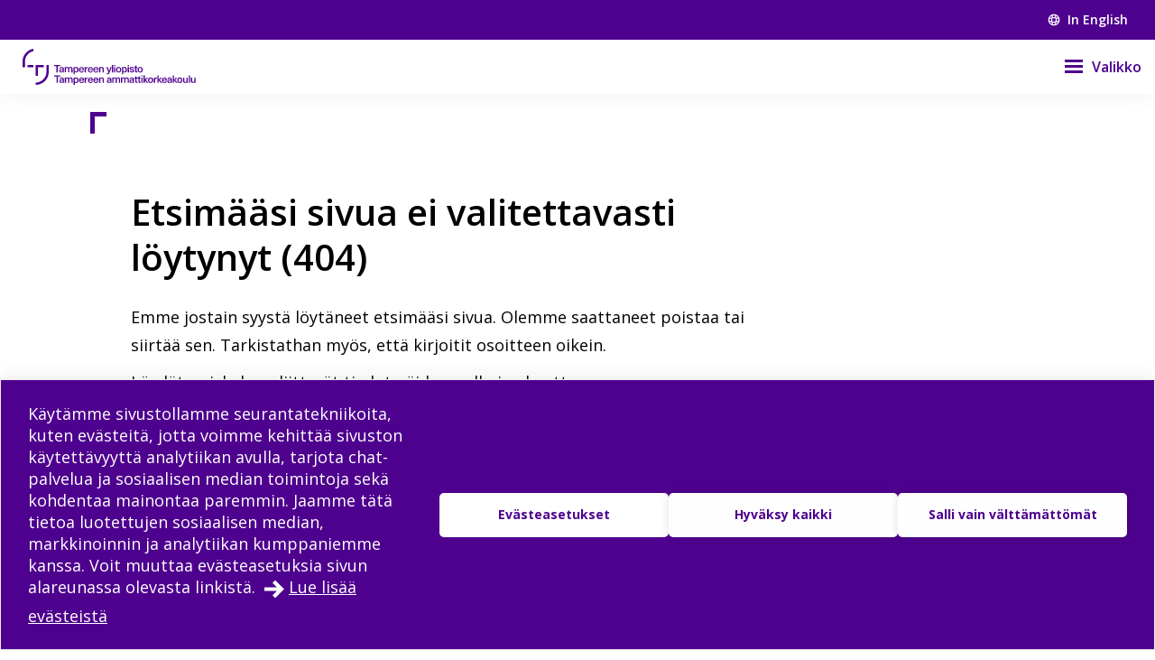

--- FILE ---
content_type: text/html; charset=utf-8
request_url: https://www.tuni.fi/fi/it-palvelut/kasikirja/tietokoneet/tietokoneen-yllapito
body_size: 20444
content:
<!DOCTYPE html><html lang="fi"><head><meta charSet="utf-8" data-next-head=""/><meta name="viewport" content="width=device-width" data-next-head=""/><link rel="apple-touch-icon" sizes="180x180" href="/shared/apple-touch-icon.png" data-next-head=""/><link rel="manifest" href="/shared/site.webmanifest" data-next-head=""/><link rel="icon" href="/shared/favicon.svg" type="image/svg+xml" data-next-head=""/><link rel="icon" href="/shared/favicon.ico" sizes="any" data-next-head=""/><meta name="theme-color" content="#370065" data-next-head=""/><title data-next-head=""></title><link rel="preload" href="/_next/static/media/e807dee2426166ad-s.p.woff2" as="font" type="font/woff2" crossorigin="anonymous" data-next-font="size-adjust"/><link rel="preload" href="/_next/static/css/fa4d732159944d2d.css" as="style"/><link rel="stylesheet" href="/_next/static/css/fa4d732159944d2d.css" data-n-g=""/><noscript data-n-css=""></noscript><script defer="" nomodule="" src="/_next/static/chunks/polyfills-42372ed130431b0a.js"></script><script src="/_next/static/chunks/webpack-18e1333887fe60bd.js" defer=""></script><script src="/_next/static/chunks/framework-d8f01f7e25201916.js" defer=""></script><script src="/_next/static/chunks/main-67d29c504127f114.js" defer=""></script><script src="/_next/static/chunks/pages/_app-c58cebf3b1bc1bc1.js" defer=""></script><script src="/_next/static/chunks/pages/it-services/handbook/%5B%5B...handbook_entity_url%5D%5D-08d58c735e6c8b57.js" defer=""></script><script src="/_next/static/hCoOTreBTCbt-2k9zow2b/_buildManifest.js" defer=""></script><script src="/_next/static/hCoOTreBTCbt-2k9zow2b/_ssgManifest.js" defer=""></script><style data-styled="" data-styled-version="6.1.19">.lgYzef{border:none;border-radius:0;cursor:pointer;padding:0.7rem 1.4rem;}/*!sc*/
.lgYzef:focus{outline:3px solid var(--color-info-light);outline-offset:2px;}/*!sc*/
data-styled.g2[id="sc-7245c0cc-0"]{content:"lgYzef,"}/*!sc*/
.jgpVLM{border:1px solid var(--color-white);background-color:var(--color-white);color:var(--color-port-gore);}/*!sc*/
.jgpVLM:hover{background-color:var(--color-port-gore);color:var(--color-white);}/*!sc*/
data-styled.g5[id="sc-7245c0cc-3"]{content:"jgpVLM,"}/*!sc*/
.fbOPAr{border:1px solid var(--color-white);background-color:var(--color-brand-purple);color:var(--color-white);}/*!sc*/
.fbOPAr:hover,.fbOPAr:focus{background-color:var(--color-brand-purple);box-shadow:0 0 0 1px var(--color-white),inset 0 0 0 1px var(--color-white);}/*!sc*/
.jnPQMX{border:1px solid var(--color-white);background-color:var(undefined);color:var(--color-white);}/*!sc*/
.jnPQMX:hover,.jnPQMX:focus{background-color:var(undefined);box-shadow:0 0 0 1px var(--color-white),inset 0 0 0 1px var(--color-white);}/*!sc*/
data-styled.g6[id="sc-7245c0cc-4"]{content:"fbOPAr,jnPQMX,"}/*!sc*/
.dGYrul{align-items:center;color:#fff;display:flex;font-size:var(--px-12);font-weight:600;text-decoration:none;}/*!sc*/
@media (min-width: 48em){.dGYrul{font-size:var(--px-14);}}/*!sc*/
.dGYrul:hover{color:var(--color-mauve);}/*!sc*/
.dGYrul:hover svg{fill:var(--color-mauve);}/*!sc*/
.dGYrul svg{fill:#fff;height:12px;width:12px;margin-right:6px;}/*!sc*/
@media (min-width: 48em){.dGYrul svg{height:14px;width:14px;margin-right:8px;}}/*!sc*/
data-styled.g46[id="sc-42a40aec-1"]{content:"dGYrul,"}/*!sc*/
.kwEpgw{align-items:center;display:flex;color:#fff;padding:0;}/*!sc*/
@media (min-width: 48em){.kwEpgw{padding:0 var(--px-15);}}/*!sc*/
data-styled.g47[id="sc-75a75252-0"]{content:"kwEpgw,"}/*!sc*/
.sDjgW{flex-grow:1;}/*!sc*/
data-styled.g48[id="sc-75a75252-1"]{content:"sDjgW,"}/*!sc*/
.kFGAHi{padding:3.75rem 0.9375rem;background-color:black;color:white;}/*!sc*/
.kFGAHi svg{fill:white;color:white;}/*!sc*/
.kFGAHi a:focus{outline:3px solid var(--color-info-light);outline-offset:2px;}/*!sc*/
data-styled.g50[id="sc-749fd56e-0"]{content:"kFGAHi,"}/*!sc*/
.bRAZEi{width:15.625rem;margin-bottom:3.75rem;}/*!sc*/
.bRAZEi a{display:block;}/*!sc*/
@media (min-width: 48em){.bRAZEi{margin-bottom:5rem;}}/*!sc*/
data-styled.g51[id="sc-749fd56e-1"]{content:"bRAZEi,"}/*!sc*/
.fgSXyX{display:grid;grid-template-columns:1fr;grid-gap:1.25rem;}/*!sc*/
.fgSXyX ul{list-style:none;margin:0;padding:0;}/*!sc*/
@media (min-width: 64em){.fgSXyX{grid-gap:5rem;grid-template-columns:1fr 1fr;}}/*!sc*/
data-styled.g52[id="sc-749fd56e-2"]{content:"fgSXyX,"}/*!sc*/
.boMuTl{background:none;border:1px solid transparent;color:var(--color-white);width:100%;height:fit-content;text-align:left;display:grid;grid-template-columns:auto 1fr;align-items:center;padding:0.625rem 0.9375rem;grid-column-gap:0.625rem;letter-spacing:1px;line-height:1.3;font-family:inherit!important;}/*!sc*/
.boMuTl:hover{border:1px solid white;}/*!sc*/
.boMuTl:focus{outline:3px solid var(--color-info-light);outline-offset:2px;}/*!sc*/
.boMuTl:active{color:var(--color-black);background:var(--color-white);}/*!sc*/
data-styled.g53[id="sc-749fd56e-3"]{content:"boMuTl,"}/*!sc*/
.gSpIQB p{font-size:var(--fontsize-body-l);line-height:var(--lineheight-xl);}/*!sc*/
data-styled.g54[id="sc-749fd56e-4"]{content:"gSpIQB,"}/*!sc*/
.fSDisQ{font-weight:400;}/*!sc*/
.fSDisQ a:not(.cta-link){text-decoration:underline;color:var(--color-undefined);word-break:break-word;overflow-wrap:break-word;}/*!sc*/
.fSDisQ a:not(.cta-link):hover{color:var(--color-electric-violet);}/*!sc*/
@media not all and (min-resolution:0.001dpcm){@supports (-webkit-appearance:none){.fSDisQ h2 a,.fSDisQ h3 a,.fSDisQ h4 a,.fSDisQ h5 a,.fSDisQ h6 a{height:30px;display:block;margin-top:-30px;}}}/*!sc*/
.fSDisQ h1,.fSDisQ h2,.fSDisQ h3,.fSDisQ h4,.fSDisQ h5,.fSDisQ h6,.fSDisQ li{word-break:break-word;overflow-wrap:break-word;}/*!sc*/
.fSDisQ h1:not(li),.fSDisQ h2:not(li),.fSDisQ h3:not(li),.fSDisQ h4:not(li),.fSDisQ h5:not(li),.fSDisQ h6:not(li),.fSDisQ li:not(li){margin:var(--px-20) 0;}/*!sc*/
.fSDisQ p{word-break:break-word;overflow-wrap:break-word;margin-bottom:var(--px-10);}/*!sc*/
.fSDisQ >ul,.fSDisQ >ol{margin-bottom:var(--px-30);}/*!sc*/
.fSDisQ table{width:100%;font-size:var(--fontsize-body-s);border-collapse:collapse!important;table-layout:auto;overflow-x:auto;}/*!sc*/
@media (min-width: 48em){.fSDisQ table{font-size:var(--fontsize-body-m);}}/*!sc*/
.fSDisQ table caption{margin:var(--px-20) auto;font-weight:var(--fontweight-semi-bold);text-align:left;}/*!sc*/
.fSDisQ table tr:first-child{margin:0;}/*!sc*/
.fSDisQ table tr:first-child p{margin:0;}/*!sc*/
.fSDisQ table tr td,.fSDisQ table tr th{border-collapse:collapse;border:1px solid var(--color-black-20);padding:var(--px-5);text-align:left;vertical-align:top;}/*!sc*/
@media (min-width: 48em){.fSDisQ table tr td,.fSDisQ table tr th{padding:0.5rem 0.5em 0.5em 1em;}}/*!sc*/
.fSDisQ table tr td p,.fSDisQ table tr th p{margin-bottom:0.5rem;}/*!sc*/
.fSDisQ p,.fSDisQ li{font-size:var(--px-18);line-height:var(--lineheight-xl);}/*!sc*/
.fSDisQ sup{top:-0.5em;}/*!sc*/
.fSDisQ sub{bottom:-0.25em;}/*!sc*/
.fSDisQ sub,.fSDisQ sup{font-size:75%;line-height:0;position:relative;vertical-align:baseline;}/*!sc*/
.fSDisQ .highlighted{margin:3.75rem 0 3.75rem 3.75rem;font-size:var(--fontsize-body-xl);line-height:var(--lineheight-m);font-weight:var(--fontweight-semi-bold);color:var(--color-undefined);}/*!sc*/
.fSDisQ .animated-url-link{margin-right:0;margin-left:0;display:flex;align-items:center;font-size:var(--fontsize-body-m);font-weight:var(--fontweight-bold);text-decoration:none;transition:0.1s ease-in-out;border:1px solid transparent;color:var(--color-undefined);position:relative;padding:0 0 0 1.5625rem;}/*!sc*/
.fSDisQ .animated-url-link:focus{outline:1px solid var(--color-undefined);outline-offset:2px;}/*!sc*/
.fSDisQ .animated-url-link:hover{color:var(--color-undefined);text-decoration:underline;}/*!sc*/
.fSDisQ .animated-url-link::after{content:"";display:block;position:absolute;width:15px;height:21px;background-repeat:no-repeat;background-position-y:center;top:0;bottom:0;left:0;transition:0.5s ease-in-out;mask:url("/arrow-right.svg") no-repeat 50% 50%;background-color:var(--color-undefined);margin:auto;}/*!sc*/
.fSDisQ figcaption{font-size:var(--fontsize-body-s);margin-right:0.625rem;display:inline-block;}/*!sc*/
.fSDisQ figure{margin-left:0;margin-right:0;font-size:var(--fontsize-body-s);}/*!sc*/
.fSDisQ .embedded-file{margin-bottom:var(--px-15);}/*!sc*/
.fSDisQ .embedded-file svg{fill:var(--color-brand-purple);margin-right:var(--px-15);vertical-align:top;}/*!sc*/
.fSDisQ .embedded-file span:not(.file-size){font-size:var(--fontsize-body-m);}/*!sc*/
.fSDisQ .embedded-file a{margin-right:0.625rem;}/*!sc*/
.fSDisQ blockquote{position:relative;margin:2rem 0;padding-left:1.5625rem;padding-top:0.5rem;}/*!sc*/
.fSDisQ blockquote p{font-size:var(--fontsize-body-l);font-weight:var(--fontweight-semi-bold);margin-bottom:0;padding-bottom:1rem;position:relative;}/*!sc*/
.fSDisQ blockquote p:last-child::after{content:"";background:var(--color-brand-purple);position:absolute;bottom:0;left:0;height:1px;width:11%;z-index:1;}/*!sc*/
.fSDisQ blockquote cite{font-style:normal;padding-top:0.3125rem;display:block;font-size:var(--fontsize-body-s);border-top:1px solid var(--color-brand-purple);width:fit-content;}/*!sc*/
.fSDisQ blockquote cite::before{content:"";background:var(--color-white);position:absolute;bottom:0;left:0;height:1px;width:11%;z-index:2;}/*!sc*/
.fSDisQ blockquote::after{content:"";display:block;position:absolute;width:24px;height:24px;background-repeat:no-repeat;background-position-y:center;top:0;left:0;transition:0.5s ease-in-out;mask:url("/quote.svg") no-repeat 50% 50%;background-color:var(--color-brand-purple);margin:0;}/*!sc*/
.fSDisQ .d-highlight{margin:2rem 0;border-left:4px solid var(--color-port-gore);padding:1.5rem 2rem;color:var(--color-port-gore);background:var(--color-periwinkle-light);}/*!sc*/
.fSDisQ .d-highlight h2{font-size:var(--fontsize-heading-m);margin-bottom:0.625rem;}/*!sc*/
.fSDisQ .d-highlight p{margin:0.625rem 0;}/*!sc*/
.fSDisQ thead{color:var(--color-white);background-color:var(--color-brand-purple);font-size:var(--fontsize-body-m);}/*!sc*/
.fSDisQ thead tr{color:var(--color-white);}/*!sc*/
@media (min-width: 48em){.fSDisQ thead{font-size:var(--fontsize-body-l);}}/*!sc*/
.fSDisQ .text-align-right{text-align:right;}/*!sc*/
.fSDisQ .file-size{font-size:var(--fontsize-body-s);color:var(--color-black-80);}/*!sc*/
data-styled.g60[id="sc-5a9ff7c6-0"]{content:"fSDisQ,"}/*!sc*/
.edQnfA{background:rgba(255,255,255,0.9);top:59px;left:0;height:calc(100% - 59px);width:100%;position:fixed;z-index:20;overflow:hidden;transition:visibility 0.2s ease-in-out,opacity 0.2s ease-in-out;visibility:hidden;opacity:0;}/*!sc*/
@media (min-width: 48em){.edQnfA{top:0;height:100%;}}/*!sc*/
.slideout-open .edQnfA{visibility:visible;opacity:1;}/*!sc*/
data-styled.g214[id="sc-499afabd-0"]{content:"edQnfA,"}/*!sc*/
.eEWQSe{margin:0 auto;max-width:90rem;height:100%;position:relative;}/*!sc*/
data-styled.g215[id="sc-499afabd-1"]{content:"eEWQSe,"}/*!sc*/
.gzTjRg{background:var(--color-brand-purple);padding:1.875rem;overflow-y:scroll;position:absolute;top:0;right:0;width:100%;height:100%;transition:opacity 0.2s ease-in-out,transform 0.2s ease-in-out;opacity:1;transform:translateX(100%);will-change:transform,opacity;}/*!sc*/
@media (min-width: 48em){.gzTjRg{width:23.75rem;}}/*!sc*/
@media (min-width: 48em){.gzTjRg{padding:4.0625rem 1.875rem 1.875rem 1.875rem;width:23.75rem;}}/*!sc*/
.slideout-open .gzTjRg{opacity:1;transform:translateX(0);}/*!sc*/
data-styled.g216[id="sc-499afabd-2"]{content:"gzTjRg,"}/*!sc*/
.eCrbTb{display:none;}/*!sc*/
@media (min-width: 48em){.eCrbTb{display:flex;justify-content:flex-end;margin-bottom:1rem;}}/*!sc*/
.eCrbTb button{padding:0.3125rem;}/*!sc*/
data-styled.g217[id="sc-499afabd-3"]{content:"eCrbTb,"}/*!sc*/
.kKwLgO{display:flex;align-items:center;}/*!sc*/
.kKwLgO svg{fill:#fff;height:1.125rem;width:1.125rem;margin-left:0.375rem;}/*!sc*/
data-styled.g218[id="sc-499afabd-4"]{content:"kKwLgO,"}/*!sc*/
.doyIyV{background:var(--color-brand-purple);color:var(--color-white);box-shadow:0 5px 20px -4px rgba(110,93,147,0.1);margin-bottom:1.25rem;}/*!sc*/
@media (min-width: 48em){.doyIyV{background:#fff;}}/*!sc*/
@media (min-width: 64em){.doyIyV{margin-bottom:0;}}/*!sc*/
.doyIyV [data-reach-skip-link]{position:absolute;top:-40px;padding:NaNrem;}/*!sc*/
.doyIyV [data-reach-skip-link]:focus{background-color:white;top:0;z-index:2;}/*!sc*/
data-styled.g227[id="sc-623ed0e5-0"]{content:"doyIyV,"}/*!sc*/
.jjpyix{background:var(--color-brand-purple);padding:0.625rem 0.9375rem;}/*!sc*/
data-styled.g228[id="sc-623ed0e5-1"]{content:"jjpyix,"}/*!sc*/
.iUarWw{margin:0 auto;max-width:91.875rem;padding:0;}/*!sc*/
data-styled.g229[id="sc-623ed0e5-2"]{content:"iUarWw,"}/*!sc*/
.haSIVw{min-height:3.75rem;display:flex;align-items:center;padding:0.625rem 0.9375rem;background:var(--color-brand-purple);width:100%;z-index:10;position:static;top:0;right:0;}/*!sc*/
@media (min-width: 48em){.haSIVw{background:var(--color-white);}}/*!sc*/
@media (min-width: 80em){.haSIVw{display:grid;grid-column-gap:0;grid-template-columns:1fr auto;}}/*!sc*/
data-styled.g230[id="sc-623ed0e5-3"]{content:"haSIVw,"}/*!sc*/
.kxeOTA{display:flex;flex-grow:1;opacity:1;visibility:visible;transition:opacity 0.3s ease-in-out,visibility 0.3s ease-in-out;}/*!sc*/
.kxeOTA a{display:block;}/*!sc*/
.kxeOTA svg{display:block;fill:var(--color-white);height:2.5rem;width:12.5rem;}/*!sc*/
@media (min-width: 48em){.kxeOTA svg{fill:var(--color-brand-purple);width:15.625rem;}}/*!sc*/
data-styled.g231[id="sc-623ed0e5-4"]{content:"kxeOTA,"}/*!sc*/
@media (min-width: 48em){.jXIiPE{padding:5.625rem 0.9375rem;}}/*!sc*/
data-styled.g245[id="sc-78fc9478-0"]{content:"jXIiPE,"}/*!sc*/
.hVgJiM{margin-bottom:2rem;}/*!sc*/
data-styled.g246[id="sc-78fc9478-1"]{content:"hVgJiM,"}/*!sc*/
@media (min-width: 64em){.hryBBg{grid-template-columns:1fr 1fr;}}/*!sc*/
data-styled.g247[id="sc-78fc9478-2"]{content:"hryBBg,"}/*!sc*/
.kXxPZt nav span{font-weight:var(--fontweight-semi-bold);font-size:var(--fontsize-body-l);}/*!sc*/
data-styled.g248[id="sc-78fc9478-3"]{content:"kXxPZt,"}/*!sc*/
@media (min-width: 64em){.bUvQZ.bUvQZ{margin-top:3.25rem;}}/*!sc*/
data-styled.g249[id="sc-78fc9478-4"]{content:"bUvQZ,"}/*!sc*/
@media (min-width: 64em){.eShPlv{display:grid;grid-template-columns:repeat(3,1fr);grid-template-rows:repeat(2,auto);}}/*!sc*/
data-styled.g250[id="sc-78fc9478-5"]{content:"eShPlv,"}/*!sc*/
.jIYCTo{display:flex;flex-direction:column;gap:0.5rem;}/*!sc*/
.jIYCTo a{font-size:var(--fontsize-body-l);font-weight:var(--fontweight-semi-bold);color:white;width:100%;}/*!sc*/
@media (min-width: 64em){.jIYCTo{grid-area:1/1/2/3;}.jIYCTo a{width:auto;}}/*!sc*/
data-styled.g251[id="sc-78fc9478-6"]{content:"jIYCTo,"}/*!sc*/
.dXRMZi{display:flex;flex-wrap:wrap;gap:0.5rem 1.5rem;}/*!sc*/
data-styled.g252[id="sc-78fc9478-7"]{content:"dXRMZi,"}/*!sc*/
.hJTXHh{display:flex;flex-wrap:wrap;gap:0.5rem 1.5rem;}/*!sc*/
data-styled.g253[id="sc-78fc9478-8"]{content:"hJTXHh,"}/*!sc*/
.eireBW{margin:2rem 0;}/*!sc*/
data-styled.g254[id="sc-78fc9478-9"]{content:"eireBW,"}/*!sc*/
.jpkKvh{font-size:var(--fontsize-body-l);font-weight:var(--fontweight-semi-bold);width:auto;border:none;letter-spacing:normal;line-height:var(--lineheight-xl);padding:0;grid-template-columns:none;}/*!sc*/
.jpkKvh:hover{border:none;}/*!sc*/
.jpkKvh:active{color:var(--color-white);background:transparent;}/*!sc*/
data-styled.g255[id="sc-78fc9478-10"]{content:"jpkKvh,"}/*!sc*/
.bsLavx{display:flex;height:100%;padding-top:5.625rem;}/*!sc*/
@media (min-width: 64em){.bsLavx{padding:0;grid-area:1/3/2/4;justify-content:flex-end;align-items:flex-end;}}/*!sc*/
data-styled.g337[id="sc-fa7f35bd-1"]{content:"bsLavx,"}/*!sc*/
.igJvvI{margin-left:0.1875rem;display:flex;align-items:center;background-color:transparent;width:auto;cursor:pointer;}/*!sc*/
.igJvvI svg{margin-top:2.3px;}/*!sc*/
.igJvvI span{font-weight:var(--fontweight-semi-bold);}/*!sc*/
data-styled.g338[id="sc-fa7f35bd-2"]{content:"igJvvI,"}/*!sc*/
.eMBzUs{display:block;flex:0 0 calc(100% - 30px);order:2;margin-left:0.5rem;font-size:var(--px-16);line-height:var(--px-27);font-weight:var(--fontweight-semi-bold);}/*!sc*/
data-styled.g339[id="sc-fa7f35bd-3"]{content:"eMBzUs,"}/*!sc*/
.iUNbAM{margin-top:1.875rem;background:var(--color-port-gore);height:auto;position:static;display:none;}/*!sc*/
@media (min-width: 48em){.iUNbAM{grid-area:2/1/3/4;padding:0 var(--px-30);}}/*!sc*/
data-styled.g340[id="sc-fa7f35bd-4"]{content:"iUNbAM,"}/*!sc*/
.fkVmab{padding:3.75rem var(--px-30);color:var(--color-white);}/*!sc*/
data-styled.g341[id="sc-fa7f35bd-5"]{content:"fkVmab,"}/*!sc*/
.fvlcSY{margin-bottom:var(--px-15);}/*!sc*/
data-styled.g342[id="sc-fa7f35bd-6"]{content:"fvlcSY,"}/*!sc*/
.glekiF{margin-bottom:var(--px-15);display:block;}/*!sc*/
@media (min-width: 64em){.glekiF{justify-content:space-between;flex-wrap:wrap;}}/*!sc*/
data-styled.g344[id="sc-fa7f35bd-8"]{content:"glekiF,"}/*!sc*/
.iwDhqa{width:100%;margin-bottom:30px;}/*!sc*/
data-styled.g345[id="sc-fa7f35bd-9"]{content:"iwDhqa,"}/*!sc*/
.igjMgM{flex-grow:0;flex-shrink:0;flex-basis:calc(100% / 2 - 30px);line-height:30px;letter-spacing:0.25px;}/*!sc*/
.igjMgM a{color:var(--color-white);text-decoration:underline;}/*!sc*/
data-styled.g346[id="sc-fa7f35bd-10"]{content:"igjMgM,"}/*!sc*/
.dHUyMg{margin-bottom:var(--px-15);}/*!sc*/
.dHUyMg input,.dHUyMg textarea{border:solid 1px white;padding:var(--px-15);width:100%;color:var(--color-black);}/*!sc*/
.dHUyMg input:focus,.dHUyMg textarea:focus{outline:3px solid var(--color-info-light);outline-offset:3px;}/*!sc*/
.dHUyMg textarea{font:inherit;height:180px;}/*!sc*/
data-styled.g348[id="sc-fa7f35bd-12"]{content:"dHUyMg,"}/*!sc*/
.ifHOIH{margin-bottom:15px;margin-top:var(--px-30);}/*!sc*/
.ifHOIH input[type="submit"]{padding:10px 30px;border:none;cursor:pointer;background-color:transparent;border:1px solid var(--color-white);color:white;font-weight:var(--fontweight-semi-regular);transition:background-color 0.2s ease-in-out;}/*!sc*/
.ifHOIH input[type="submit"] :hover{box-shadow:0 0 0 0.5px var(--color-white),inset 0 0 0 0.5px var(--color-white);}/*!sc*/
.ifHOIH input[type="submit"]:focus{outline:3px solid var(--color-info-light);outline-offset:2px;}/*!sc*/
.ifHOIH textarea{font-weight:var(--fontweight-semi-regular);}/*!sc*/
data-styled.g349[id="sc-fa7f35bd-13"]{content:"ifHOIH,"}/*!sc*/
.iUOHdN{display:block;font-size:0.875rem;line-height:1.4375rem;font-weight:var(--fontweight-semi-bold);-webkit-hyphens:manual;-ms-hyphens:manual;hyphens:manual;}/*!sc*/
.iUOHdN span{margin-left:0.5rem;}/*!sc*/
.iUOHdN textarea{font-weight:var(--fontweight-regular);font-size:var(--fontsize-body-m);margin-top:0.5rem;}/*!sc*/
data-styled.g350[id="sc-fa7f35bd-14"]{content:"iUOHdN,"}/*!sc*/
.isTWac{font-family:inherit;appearance:none;border:solid 1px var(--color-white);background:url("/arrow-dropdown.svg") no-repeat top 50% right 0.7rem;background-color:white;background-size:0.8rem 0.8rem;border-radius:0;font-size:0.875rem;height:2.875rem;line-height:1.3;padding:0.625rem;margin-top:0.625rem;cursor:pointer;width:15.625rem;}/*!sc*/
.isTWac:focus{outline:3px solid var(--color-info-light);outline-offset:2px;}/*!sc*/
@media (min-width: 48em){.isTWac{margin-left:0.625rem;margin-top:0rem;}}/*!sc*/
data-styled.g355[id="sc-fa7f35bd-19"]{content:"isTWac,"}/*!sc*/
.bQJWDu{padding:0;margin:0;align-items:center;background:none;border:none;cursor:pointer;color:var(--color-brand-purple);display:inline-flex;}/*!sc*/
.bQJWDu:hover{color:var(--color-electric-violet);}/*!sc*/
.bQJWDu:hover svg{fill:var(--color-electric-violet);}/*!sc*/
.bQJWDu svg{display:block;color:var(--color-white);fill:var(--color-white);height:1.5rem;width:1.5rem;margin-left:1.5rem;}/*!sc*/
@media (min-width: 48em){.bQJWDu svg{color:var(--color-brand-purple);fill:var(--color-brand-purple);}}/*!sc*/
.bQJWDu span{display:none;font-size:1rem;font-weight:600;margin-left:0.5rem;}/*!sc*/
@media (min-width: 48em){.bQJWDu span{display:block;}}/*!sc*/
.bQJWDu:focus{outline:3px solid var(--color-info-light);outline-offset:-1px;z-index:10;}/*!sc*/
@media (min-width: 48em){.bQJWDu:focus{outline:3px solid var(--color-info-base);outline-offset:1px;}}/*!sc*/
data-styled.g385[id="sc-fec52fb3-0"]{content:"bQJWDu,"}/*!sc*/
.idruPP{display:grid;grid-template-columns:auto auto 1fr;grid-column-gap:30px;height:2.875rem;}/*!sc*/
@media (min-width: 48em){.idruPP{grid-column-gap:30px;}}/*!sc*/
.idruPP svg{width:1.5rem;height:1.5rem;fill:var(--color-brand-purple);}/*!sc*/
data-styled.g415[id="sc-ffd10c53-0"]{content:"idruPP,"}/*!sc*/
.gqMSVG{align-self:end;font-size:var(--fontsize-body-m);}/*!sc*/
data-styled.g416[id="sc-ffd10c53-1"]{content:"gqMSVG,"}/*!sc*/
.bUEMiI{font-size:var(--fontsize-body-l);line-height:var(--fontsize-body-l);font-weight:400;color:var(--color-brand-purple);width:100%;}/*!sc*/
.bUEMiI span{color:var(--color-white);}/*!sc*/
.bUEMiI a{padding:0.6rem 1rem 0.6rem 1rem;display:grid;grid-template-columns:max-content 1fr;font-weight:600;letter-spacing:1px;line-height:1.3;text-decoration:none;transition:0.1s ease-in-out;border:1px solid transparent;margin-top:auto;}/*!sc*/
.bUEMiI a svg{vertical-align:middle;margin-right:0.6rem;fill:var(--color-white);}/*!sc*/
.bUEMiI a:hover{border:1px solid var(--color-white);}/*!sc*/
.bUEMiI a:active{background-color:var(--color-white);}/*!sc*/
.bUEMiI a:active span{color:var(--color-black);}/*!sc*/
.bUEMiI a:active svg{fill:var(--color-black);}/*!sc*/
@media (min-width: 64em){.bUEMiI a{margin-left:0;margin-right:0;padding:0.6rem 1rem 0.6rem 1rem;}}/*!sc*/
data-styled.g417[id="sc-b338a374-0"]{content:"bUEMiI,"}/*!sc*/
.dRswpy{max-width:91.875rem;padding:0 var(--px-15);position:relative;margin:0 auto;}/*!sc*/
@media (min-width: 48em){.dRswpy{padding:0 var(--px-15);}}/*!sc*/
@media (min-width: 64em){.dRswpy{padding-top:0;}}/*!sc*/
data-styled.g426[id="sc-7c909fb6-0"]{content:"dRswpy,"}/*!sc*/
.ciGoKI{padding:130px 30px 0;margin:0 auto 6rem;max-width:1080px;}/*!sc*/
@media (min-width: 64em){.ciGoKI{padding:20px 45px 0;}}/*!sc*/
@media (min-width: 80em){.ciGoKI{padding:20px 45px 0;}}/*!sc*/
data-styled.g601[id="sc-fea4ba72-0"]{content:"ciGoKI,"}/*!sc*/
.hkpChP{max-width:700px;margin:0;}/*!sc*/
data-styled.g602[id="sc-fea4ba72-1"]{content:"hkpChP,"}/*!sc*/
.yHFnU{margin-left:-15px;}/*!sc*/
@media (min-width: 48em){.yHFnU{margin-bottom:20px;}}/*!sc*/
@media (min-width: 64em){.yHFnU{margin-left:-30px;margin-bottom:40px;}}/*!sc*/
@media (min-width: 80em){.yHFnU{margin-left:-45px;}}/*!sc*/
data-styled.g603[id="sc-fea4ba72-2"]{content:"yHFnU,"}/*!sc*/
:root{--color-brand-purple:#4E008E;--color-black:#000000;--color-white:#FFFFFF;--color-electric-violet:#9750FA;--color-mauve:#D6A5FF;--color-port-gore:#2F2859;--color-deep-purple:#370065;--color-periwinkle-gray:#E1E5F4;--color-periwinkle-light:#F2F4FB;--color-beige:#E8E0DB;--color-news:#89D4FF;--color-study:#3FD1AF;--color-service:#FFFB88;--color-research:#F5BCFF;--color-contact:#FF7C91;--color-notification:#CF286F;--color-border-tertiary:#D1DBE3;--color-black:#000000;--color-black-80:#333333;--color-black-60:#5C5C5C;--color-black-40:#999999;--color-black-20:#CCCCCC;--color-black-10:#E6E6E6;--color-black-5:#F2F2F2;--color-black-2:#FAFAFA;--color-white:#FFFFFF;--color-blue-grey-dark:#102027;--color-blue-grey-med:#2E3C43;--color-blue-grey-light:#3A4B54;--color-success-base:#38850F;--color-error-base:#CE013B;--color-alert-base:#EEC401;--color-info-base:#0077C7;--color-success-light:#7FFF3B;--color-error-light:#FF7098;--color-alert-light:#FFE471;--color-info-light:#7CCBFF;--font-default:Open sans;--fontweight-regular:400;--fontweight-semi-bold:600;--fontweight-bold:700;--fontsize-heading-xl:2rem;--fontsize-heading-l:1.5rem;--fontsize-heading-m:1.5rem;--fontsize-heading-s:1.25rem;--fontsize-heading-xs:1.125rem;--fontsize-heading-xxs:1rem;--fontsize-body-xl:1.25rem;--fontsize-body-l:1.125rem;--fontsize-body-m:1rem;--fontsize-body-s:0.875rem;--fontsize-body-xs:0.750rem;--lineheight-m:1.25;--lineheight-l:1.5;--lineheight-xl:1.75;--px-1:0.0625rem;--px-2:0.125rem;--px-3:0.1875rem;--px-4:0.25rem;--px-5:0.3125rem;--px-6:0.375rem;--px-7:0.4375rem;--px-8:0.5rem;--px-9:0.5625rem;--px-10:0.625rem;--px-11:0.6875rem;--px-12:0.75rem;--px-13:0.8125rem;--px-14:0.875rem;--px-15:0.9375rem;--px-16:1rem;--px-17:1.0625rem;--px-18:1.125rem;--px-19:1.1875rem;--px-20:1.25rem;--px-21:1.3125rem;--px-22:1.375rem;--px-23:1.4375rem;--px-24:1.5rem;--px-25:1.5625rem;--px-26:1.625rem;--px-27:1.6875rem;--px-28:1.75rem;--px-29:1.8125rem;--px-30:1.875rem;--px-31:1.9375rem;--px-32:2rem;--px-33:2.0625rem;--px-34:2.125rem;--px-35:2.1875rem;--px-36:2.25rem;--px-37:2.3125rem;--px-38:2.375rem;--px-39:2.4375rem;}/*!sc*/
@media (min-width: 30em){:root{--color-brand-purple:#4E008E;--color-black:#000000;--color-white:#FFFFFF;--color-electric-violet:#9750FA;--color-mauve:#D6A5FF;--color-port-gore:#2F2859;--color-deep-purple:#370065;--color-periwinkle-gray:#E1E5F4;--color-periwinkle-light:#F2F4FB;--color-beige:#E8E0DB;--color-news:#89D4FF;--color-study:#3FD1AF;--color-service:#FFFB88;--color-research:#F5BCFF;--color-contact:#FF7C91;--color-notification:#CF286F;--color-border-tertiary:#D1DBE3;--color-black:#000000;--color-black-80:#333333;--color-black-60:#5C5C5C;--color-black-40:#999999;--color-black-20:#CCCCCC;--color-black-10:#E6E6E6;--color-black-5:#F2F2F2;--color-black-2:#FAFAFA;--color-white:#FFFFFF;--color-blue-grey-dark:#102027;--color-blue-grey-med:#2E3C43;--color-blue-grey-light:#3A4B54;--color-success-base:#38850F;--color-error-base:#CE013B;--color-alert-base:#EEC401;--color-info-base:#0077C7;--color-success-light:#7FFF3B;--color-error-light:#FF7098;--color-alert-light:#FFE471;--color-info-light:#7CCBFF;--font-default:Open sans;--fontweight-regular:400;--fontweight-semi-bold:600;--fontweight-bold:700;--fontsize-heading-xl:2rem;--fontsize-heading-l:1.75rem;--fontsize-heading-m:1.5rem;--fontsize-heading-s:1.25rem;--fontsize-heading-xs:1.125rem;--fontsize-heading-xxs:1rem;--fontsize-body-xl:1.25rem;--fontsize-body-l:1.125rem;--fontsize-body-m:1rem;--fontsize-body-s:0.875rem;--fontsize-body-xs:0.750rem;--lineheight-m:1.25;--lineheight-l:1.5;--lineheight-xl:1.75;}}/*!sc*/
@media (min-width: 80em){:root{--color-brand-purple:#4E008E;--color-black:#000000;--color-white:#FFFFFF;--color-electric-violet:#9750FA;--color-mauve:#D6A5FF;--color-port-gore:#2F2859;--color-deep-purple:#370065;--color-periwinkle-gray:#E1E5F4;--color-periwinkle-light:#F2F4FB;--color-beige:#E8E0DB;--color-news:#89D4FF;--color-study:#3FD1AF;--color-service:#FFFB88;--color-research:#F5BCFF;--color-contact:#FF7C91;--color-notification:#CF286F;--color-border-tertiary:#D1DBE3;--color-black:#000000;--color-black-80:#333333;--color-black-60:#5C5C5C;--color-black-40:#999999;--color-black-20:#CCCCCC;--color-black-10:#E6E6E6;--color-black-5:#F2F2F2;--color-black-2:#FAFAFA;--color-white:#FFFFFF;--color-blue-grey-dark:#102027;--color-blue-grey-med:#2E3C43;--color-blue-grey-light:#3A4B54;--color-success-base:#38850F;--color-error-base:#CE013B;--color-alert-base:#EEC401;--color-info-base:#0077C7;--color-success-light:#7FFF3B;--color-error-light:#FF7098;--color-alert-light:#FFE471;--color-info-light:#7CCBFF;--font-default:Open sans;--fontweight-regular:400;--fontweight-semi-bold:600;--fontweight-bold:700;--fontsize-heading-xl:2.5rem;--fontsize-heading-l:2rem;--fontsize-heading-m:1.5rem;--fontsize-heading-s:1.25rem;--fontsize-heading-xs:1.125rem;--fontsize-heading-xxs:1rem;--fontsize-body-xl:1.25rem;--fontsize-body-l:1.125rem;--fontsize-body-m:1rem;--fontsize-body-s:0.875rem;--fontsize-body-xs:0.750rem;--lineheight-m:1.25;--lineheight-l:1.5;--lineheight-xl:1.75;}}/*!sc*/
*{box-sizing:border-box;}/*!sc*/
html{font-size:100%;}/*!sc*/
body{color:#000;font-weight:var(--fontweight-regular);font-style:normal;margin:0;font-size:var(--fontsize-body-m);line-height:var(--lineheight-xl);}/*!sc*/
body.slideout-open{position:fixed;top:0;right:0;bottom:0;left:0;overflow-y:scroll;}/*!sc*/
button,input{font-family:inherit;}/*!sc*/
a{color:#000;text-decoration:none;}/*!sc*/
p{line-height:var(--fontsize-body-l);margin:0 0 1em 0;}/*!sc*/
h1,h2,h3,h4,h5,h6{font-weight:var(--fontweight-semi-bold);margin:0 0 0.66em 0;word-break:break-word;hyphens:auto;hyphenate-limit-chars:12 4;}/*!sc*/
h1{font-size:var(--fontsize-heading-xl);line-height:var(--lineheight-m);}/*!sc*/
h2{font-size:var(--fontsize-heading-l);line-height:var(--lineheight-m);}/*!sc*/
h3{font-size:var(--fontsize-heading-m);line-height:var(--lineheight-m);}/*!sc*/
h4{font-size:var(--fontsize-heading-s);line-height:var(--lineheight-l);}/*!sc*/
h5{font-size:var(--fontsize-heading-xs);line-height:var(--lineheight-l);}/*!sc*/
h6{font-size:var(--fontsize-heading-xxs);line-height:var(--lineheight-l);}/*!sc*/
ul,ol{padding:0 0 0 1.7rem;}/*!sc*/
img,figure{max-width:100%;height:auto;}/*!sc*/
svg,iframe{max-width:100%;}/*!sc*/
.embedded-video-container{background-size:cover;background-position:center;background-repeat:no-repeat;position:relative;margin:1rem 0;}/*!sc*/
.embedded-video-container::after{content:"";display:block;padding-bottom:56.25%;}/*!sc*/
.embedded-video-container .link-to-video{display:flex;align-items:center;justify-content:center;position:absolute;top:0;left:0;height:100%;width:100%;z-index:1;}/*!sc*/
.embedded-video-container .link-to-video:hover svg{opacity:0.8;}/*!sc*/
.embedded-video-container .link-to-video span{color:#000;background:rgba(255,255,255,0.8);bottom:0;line-height:1.3;padding:0.5rem 1rem;position:absolute;margin:0;width:100%;}/*!sc*/
.embedded-video-container .link-to-video svg{fill:#fff;filter:drop-shadow(1px 1px 3px rgb(0 0 0 / 0.4));height:5rem;width:5rem;transition:0.3s opacity ease-in-out;opacity:0.6;}/*!sc*/
@media (min-width: 48em){.embedded-video-container .link-to-video svg{height:10rem;width:10rem;}}/*!sc*/
.embedded-video-container iframe{position:absolute;top:0;left:0;height:100%;width:100%;z-index:0;}/*!sc*/
.panopto-video-container{margin:1em 0;position:relative;padding-top:56.25%;min-height:12.5rem;}/*!sc*/
@media (min-width: 48em){.panopto-video-container{min-height:25rem;}}/*!sc*/
.panopto-video-container iframe{position:absolute;top:0;left:0;height:100%;width:100%;}/*!sc*/
select,input{font-size:1rem;font-weight:400;}/*!sc*/
button{cursor:pointer;font-size:1rem;font-weight:var(--fontweight-regular);}/*!sc*/
table{border-collapse:collapse;margin:1rem 0;text-align:left;}/*!sc*/
table.fc-scrollgrid{margin:0;}/*!sc*/
table tr th{border:1px solid var(--color-grey-light);padding:var(--px-6) var(--px-13);}/*!sc*/
table tr td{border:1px solid var(--color-grey-light);padding:var(--px-6) var(--px-13);}/*!sc*/
.btn-switcher.active{background-color:white;color:black;}/*!sc*/
.tabbed-content{display:none;}/*!sc*/
.tabbed-content.active{display:block;}/*!sc*/
.visually-hidden{position:absolute!important;height:1px;width:1px;overflow:hidden;clip:rect(1px,1px,1px,1px);}/*!sc*/
.loading-ellipsis::after{content:' .';animation:crIWeC 1s steps(5,end) infinite;}/*!sc*/
.swiper-container{position:inherit;width:100%;}/*!sc*/
.swiper-button-prev,.swiper-button-next{color:var(--color-black);}/*!sc*/
.swiper-button-prev{left:-70px;}/*!sc*/
.swiper-button-next{right:-70px;}/*!sc*/
.swiper-pagination{display:block;}/*!sc*/
.swiper-container-horizontal>.swiper-pagination-bullets{bottom:-30px;}/*!sc*/
.swiper-pagination-bullet-active{background:var(--color-black);}/*!sc*/
@media screen and (max-width:1024px){.swiper-button-prev{left:-50px;}.swiper-button-next{right:-50px;}}/*!sc*/
@media screen and (max-width:500px){.swiper-button-prev,.swiper-button-next{display:none;}}/*!sc*/
.cookiehub-declaration table{width:100%;}/*!sc*/
.cookiehub-declaration a{color:var(--color-brand-purple);text-decoration:underline;}/*!sc*/
.cookiehub-declaration a:hover{color:var(--color-electric-violet);}/*!sc*/
.cookiehub-declaration .cookiehub-choice{overflow-wrap:break-word;}/*!sc*/
.cookiehub-declaration p:not(table p) a{display:none;}/*!sc*/
.cookiehub-declaration p:not(td > p){font-size:var(--fontsize-body-l);line-height:var(--lineheight-xl);}/*!sc*/
.cookiehub-declaration p strong{font-size:var(--fontsize-body-l);line-height:var(--lineheight-xl);}/*!sc*/
.cookiehub-declaration td>p{font-size:var(--fontsize-body-m)!important;}/*!sc*/
.cookiehub-categories thead{background-color:var(--color-brand-purple);border:none;font-size:var(--fontsize-body-l);color:var(--color-white);}/*!sc*/
.cookiehub-categories thead th{padding:var(--px-16);font-weight:var(--fontweight-semi-bold);}/*!sc*/
.cookiehub-categories table th:last-child{text-align:left!important;}/*!sc*/
.cookiehub-categories tbody{background-color:var(--color-white);color:var(--color-black);border:1px solid var(--color-border-tertiary);}/*!sc*/
.cookiehub-categories tbody tr td{border:1px solid var(--color-border-tertiary);}/*!sc*/
.cookiehub-categories td{word-break:break-all;}/*!sc*/
.cookiehub-categories td>p{font-size:var(--fontsize-body-m)!important;position:relative;padding-left:2.5rem!important;margin-bottom:0!important;font-style:italic;line-height:var(--lineheight-xl);}/*!sc*/
.cookiehub-categories td>p::before{content:"";display:block;position:absolute;width:18px;height:18px;background-repeat:no-repeat;background-position-y:center;top:5px;left:10px;transition:0.5s ease-in-out;mask:url("/info.svg") no-repeat 50% 50%;background-color:var(--color-black-60);margin:0;}/*!sc*/
@media (max-width:399px){.cookiehub-categories thead{font-size:var(--fontsize-body-s);}.cookiehub-declaration p strong{font-size:var(--fontsize-body-s)!important;}.cookiehub-declaration p:not(td > p){font-size:var(--fontsize-body-s)!important;line-height:var(--lineheight-l);}.cookiehub-categories td>p{font-size:var(--fontsize-body-s)!important;}}/*!sc*/
.skip-to-main-content-link{position:absolute;left:-9999px;z-index:998;padding:var(--px-10);background-color:var(--color-white);opacity:0;color:var(--color-black);}/*!sc*/
.skip-to-main-content-link:focus{left:0;transform:translateX(0);opacity:1;}/*!sc*/
a.cta-link{display:inline-block;position:relative;padding:0.625rem 1rem 0.625rem calc(16px + 18px + 10px);margin:0.5rem 0;font-size:var(--fontsize-body-m);font-weight:var(--fontweight-semi-bold);line-height:var(--lineheight-xl);text-decoration:none;border:1px solid var(--color-brand-purple);background-color:var(--color-brand-purple);color:var(--color-white);transition:0.1s ease-in-out;}/*!sc*/
a.cta-link:hover{background-color:var(--color-white);color:var(--color-brand-purple);}/*!sc*/
a.cta-link:hover::after{background-color:var(--color-brand-purple);}/*!sc*/
a.cta-link::after{content:'';display:block;position:absolute;width:18px;height:18px;background-repeat:no-repeat;background-position:center;top:16px;left:16px;mask:url("/arrow-right.svg") no-repeat;background-color:var(--color-white);}/*!sc*/
a.cta-link:focus{outline:3px solid var(--color-info-base);outline-offset:2px;}/*!sc*/
data-styled.g868[id="sc-global-flnQeZ1"]{content:"sc-global-flnQeZ1,"}/*!sc*/
@keyframes crIWeC{0%,20%{color:rgba(0,0,0,0);text-shadow:.25em 0 0 rgba(0,0,0,0),.5em 0 0 rgba(0,0,0,0);}40%{color:currentColor;text-shadow:.25em 0 0 rgba(0,0,0,0),.5em 0 0 rgba(0,0,0,0);}60%{text-shadow:.25em 0 0 currentColor,.5em 0 0 rgba(0,0,0,0);}80%,100%{text-shadow:.25em 0 0 currentColor,.5em 0 0 currentColor;}}/*!sc*/
data-styled.g874[id="sc-keyframes-crIWeC"]{content:"crIWeC,"}/*!sc*/
</style></head><body><div id="__next"><div class="__className_2fad4c"><header class="sc-623ed0e5-0 doyIyV"><a href="#main-content" class="skip-to-main-content-link">Hyppää pääsisältöön</a><div class="sc-623ed0e5-1 jjpyix"><div class="sc-623ed0e5-2 iUarWw"><div class="sc-75a75252-0 kwEpgw"><div class="sc-75a75252-1 sDjgW"></div><div class="sc-42a40aec-0 dGciNI"><a class="sc-42a40aec-1 dGYrul" href="/en/it-services"><svg xmlns="http://www.w3.org/2000/svg" viewBox="0 0 24 24"><path d="M12 1a11 11 0 1 0 11 11A11 11 0 0 0 12 1m4.87 13.47c.13-.82.13-1.65.13-2.47s-.05-1.65-.13-2.47c2.6.62 4.13 1.66 4.13 2.47s-1.53 1.85-4.13 2.47M12 21c-.81 0-1.85-1.53-2.47-4.13.82.08 1.65.13 2.47.13s1.65-.05 2.47-.13C13.85 19.47 12.81 21 12 21m0-6a23 23 0 0 1-2.83-.17A23 23 0 0 1 9 12a23 23 0 0 1 .17-2.83A23 23 0 0 1 12 9a23 23 0 0 1 2.83.17A23 23 0 0 1 15 12a23 23 0 0 1-.17 2.83A23 23 0 0 1 12 15m-9-3c0-.81 1.53-1.85 4.13-2.47C7.05 10.35 7 11.18 7 12s0 1.65.13 2.47C4.53 13.85 3 12.81 3 12m9-9c.81 0 1.85 1.53 2.47 4.13C13.65 7.05 12.82 7 12 7s-1.65 0-2.47.13C10.15 4.53 11.19 3 12 3m8.36 5.68a14.5 14.5 0 0 0-3.8-1.24 14.5 14.5 0 0 0-1.24-3.8 9.1 9.1 0 0 1 5.04 5.04m-11.68-5a14.5 14.5 0 0 0-1.24 3.8 14.5 14.5 0 0 0-3.8 1.24 9.1 9.1 0 0 1 5.04-5.08Zm-5 11.68a14.5 14.5 0 0 0 3.8 1.24 14.5 14.5 0 0 0 1.24 3.8 9.1 9.1 0 0 1-5.08-5.08Zm11.68 5a14.5 14.5 0 0 0 1.24-3.8 14.5 14.5 0 0 0 3.8-1.24 9.1 9.1 0 0 1-5.08 5.04Z"></path></svg>In English</a></div></div></div></div><div class="sc-623ed0e5-2 iUarWw"><div class="sc-623ed0e5-3 haSIVw"><div class="sc-623ed0e5-4 kxeOTA"><a href="/"><svg xmlns="http://www.w3.org/2000/svg" viewBox="0 0 460 80" aria-hidden="true"><path d="M78.169 61.535V75.48h-2.817V61.535H70v-2.394h13.521v2.394H78.17zm10.986 8.45c-.845 0-1.831.142-2.676.283-1.69.281-2.254.845-2.254 1.83 0 .987.705 1.69 2.113 1.69q1.268 0 2.113-.844c.563-.705.986-1.55.845-2.536l-.141-.422zm2.535-1.97v4.365c0 .986.141 2.113.282 3.099h-2.395c-.14-.564-.14-1.127-.14-1.69-.845 1.267-2.395 1.972-3.944 1.83-1.972.282-3.662-1.126-3.944-3.098V72.1c0-1.972 1.127-3.099 4.507-3.662.986-.141 2.113-.282 3.099-.282v-.423c.14-1.126-.704-2.253-1.831-2.394H86.9c-1.126-.14-2.112.704-2.253 1.831v.282h-2.535c.14-2.254 1.69-3.944 4.93-3.944 2.957 0 4.647 1.408 4.647 4.507zm19.296.28v7.184h-2.676v-7.042c0-2.113-.845-2.958-2.113-2.958-1.55 0-2.535 1.267-2.535 3.521v6.338h-2.676v-7.324c0-1.69-.704-2.676-2.113-2.676-1.408 0-2.535 1.408-2.535 3.662v6.338h-2.676v-11.69h2.535v1.408c.704-1.126 1.972-1.69 3.24-1.69 1.549 0 2.817.704 3.52 2.113.705-1.409 2.254-2.254 3.804-2.113 2.676.141 4.225 1.69 4.225 4.93zm4.648 1.41c0 2.534 1.127 4.084 2.817 4.084s2.957-1.55 2.957-4.085-1.126-4.084-2.957-4.084-2.817 1.408-2.817 4.084zm8.45 0c0 3.802-1.83 6.196-4.93 6.196-1.408 0-2.675-.704-3.38-1.83v5.774H113.1V63.79h2.535v1.549c.704-1.268 2.112-1.972 3.52-1.972 3.1.141 4.93 2.535 4.93 6.338zm3.662-1.268h5.916c.14-1.55-1.127-2.958-2.676-3.099h-.282c-1.55 0-2.676 1.127-2.958 3.099m5.775 3.52h2.676c-.563 2.395-2.817 4.085-5.352 3.944-3.521 0-5.634-2.535-5.634-6.338 0-3.52 2.113-6.056 5.634-6.056 2.535-.14 4.648 1.55 5.211 3.944.282.845.423 1.83.282 2.817h-8.592c.141 2.676 1.409 3.802 3.1 3.802 1.267 0 2.393-.845 2.675-2.112zm11.127-8.168v2.394c-.282 0-.563-.14-.986-.14-2.113 0-3.24 1.408-3.24 3.802v5.775h-2.676V63.93h2.395v1.69c.704-1.268 1.972-1.972 3.38-1.831.423-.141.704-.141 1.127 0m2.817 4.648h5.915c.141-1.55-1.126-2.958-2.676-3.099h-.281c-1.55 0-2.677 1.127-2.958 3.099m5.774 3.52h2.676c-.563 2.395-2.816 4.085-5.352 3.944-3.52 0-5.633-2.535-5.633-6.338 0-3.52 2.112-6.056 5.633-6.056 2.536-.14 4.648 1.55 5.212 3.944.281.845.422 1.83.281 2.817h-8.591c.14 2.676 1.408 3.802 3.098 3.802 1.268 0 2.395-.845 2.676-2.112zm6.48-3.52h5.915c0-1.69-1.268-2.958-2.958-2.958s-2.958 1.267-2.958 2.958zm5.633 3.52h2.676c-.563 2.395-2.817 4.085-5.352 3.944-3.521 0-5.634-2.535-5.634-6.338 0-3.52 2.113-6.056 5.634-6.056 2.535-.14 4.648 1.55 5.211 3.944.282.845.423 1.83.282 2.817h-8.592c.141 2.676 1.409 3.802 3.1 3.802 1.267 0 2.393-.845 2.675-2.112zm14.789-3.661v7.183h-2.676v-6.902c0-2.112-.845-2.957-2.395-2.957-1.549 0-2.676 1.126-2.676 3.38v6.479h-2.676v-11.69h2.536v1.549c.704-1.127 2.112-1.831 3.52-1.831 2.677 0 4.367 1.55 4.367 4.789m14.225 1.69c-.845 0-1.83.14-2.676.282-1.69.281-2.253.845-2.253 1.83 0 .987.704 1.69 2.112 1.69q1.268 0 2.113-.844c.563-.705.986-1.55.845-2.536v-.422h-.14zm2.535-1.972v4.366c0 .986.141 2.113.282 3.099h-2.394c-.141-.564-.141-1.127-.141-1.69-.845 1.267-2.394 1.972-3.944 1.83-1.972.282-3.662-1.126-3.943-3.098V72.1c0-1.972 1.126-3.099 4.507-3.662.986-.141 2.112-.282 3.098-.282v-.423c.141-1.126-.704-2.253-1.83-2.394h-.423c-1.127-.14-2.113.704-2.254 1.831v.282h-2.535c.14-2.254 1.69-3.944 4.93-3.944 2.957 0 4.647 1.408 4.647 4.507zm19.296.282v7.183h-2.676v-7.042c0-2.113-.845-2.958-2.113-2.958-1.549 0-2.535 1.267-2.535 3.521v6.338h-2.676v-7.324c0-1.69-.704-2.676-2.112-2.676s-2.536 1.408-2.536 3.662v6.338h-2.676v-11.69h2.535v1.408c.705-1.126 1.972-1.69 3.24-1.69 1.55 0 2.817.704 3.521 2.113.704-1.409 2.254-2.254 3.803-2.113 2.676.141 4.225 1.69 4.225 4.93m19.296 0v7.183h-2.676v-7.042c0-2.113-.845-2.958-2.113-2.958-1.55 0-2.535 1.267-2.535 3.521v6.338h-2.676v-7.324c0-1.69-.704-2.676-2.113-2.676-1.408 0-2.535 1.408-2.535 3.662v6.338h-2.676v-11.69h2.535v1.408c.704-1.126 1.972-1.69 3.24-1.69 1.549 0 2.817.704 3.52 2.113.705-1.409 2.254-2.254 3.804-2.113 2.676.141 4.225 1.69 4.225 4.93m9.014 1.69c-.845 0-1.83.14-2.676.282-1.69.281-2.254.845-2.254 1.83 0 .987.705 1.69 2.113 1.69q1.268 0 2.113-.844c.563-.705.986-1.55.845-2.536v-.422zm2.535-1.972v4.366c0 .986.141 2.113.282 3.099h-2.394c-.141-.564-.141-1.127-.141-1.69-.845 1.267-2.395 1.972-3.944 1.83-1.972.282-3.662-1.126-3.944-3.098V72.1c0-1.972 1.127-3.099 4.507-3.662.986-.141 2.113-.282 3.099-.282v-.423c.14-1.126-.704-2.253-1.83-2.394h-.423c-1.127-.14-2.113.704-2.254 1.831v.282h-2.535c.14-2.254 1.69-3.944 4.93-3.944 2.957 0 4.647 1.408 4.647 4.507zm7.747 5.352v2.113c-.423.14-.986.14-1.409.14-2.535 0-3.52-.985-3.52-3.661V65.76h-1.973v-1.972h1.972V60.83h2.676v2.958h2.254v1.972h-2.254v5.915c0 1.268.423 1.831 1.55 1.831.281 0 .422 0 .704-.14m7.324 0v2.113c-.564.14-.986.14-1.55.14-2.535 0-3.52-.985-3.52-3.661V65.76h-1.973v-1.972h1.972V60.83h2.676v2.958h2.254v1.972h-2.254v5.915c0 1.268.423 1.831 1.55 1.831.422 0 .704 0 .845-.14m1.267 2.113v-11.69h2.676v11.69zm0-13.944V59h2.676v2.535zm12.113 13.944-4.648-5.634v5.634h-2.676V59.14h2.676v9.436l4.366-4.788h3.099l-4.93 5.352 5.352 6.338h-3.239zm5.211-5.775c0 2.535 1.127 4.085 3.099 4.085s2.958-1.55 2.958-4.085-1.127-4.084-2.958-4.084-3.099 1.549-3.099 4.084m8.873 0c0 3.803-2.253 6.197-5.774 6.197s-5.775-2.394-5.775-6.197 2.254-6.197 5.775-6.197c3.52 0 5.774 2.394 5.774 6.197m8.451-5.915v2.394c-.282 0-.563-.14-.986-.14-2.112 0-3.24 1.408-3.24 3.802v5.775h-2.675V63.93h2.394v1.69c.704-1.268 1.972-1.972 3.38-1.831.423-.141.705-.141 1.127 0m8.17 11.69-4.649-5.634v5.634h-2.676V59.14h2.676v9.436l4.366-4.788h2.958l-4.788 5.352 5.352 6.338h-3.24zm5.07-7.042h5.915c.14-1.55-1.127-2.958-2.676-3.099h-.282c-1.549 0-2.676 1.127-2.957 3.099m5.774 3.52h2.676c-.563 2.395-2.817 4.085-5.352 3.944-3.52 0-5.634-2.535-5.634-6.338 0-3.52 2.113-6.056 5.634-6.056 2.535-.14 4.648 1.55 5.211 3.944.282.845.423 1.83.282 2.817h-8.591c.14 2.676 1.408 3.802 3.098 3.802 1.268 0 2.395-.845 2.676-2.112zm11.268-1.971c-.845 0-1.831.14-2.676.282-1.69.281-2.254.845-2.254 1.83 0 .987.705 1.69 2.113 1.69q1.268 0 2.113-.844c.563-.705.986-1.55.845-2.536v-.422zm2.535-1.972v4.366c0 .986.14 2.113.282 3.099h-2.395c-.14-.564-.14-1.127-.14-1.69-.846 1.267-2.395 1.972-3.944 1.83-1.972.282-3.662-1.126-3.944-3.098V72.1c0-1.972 1.127-3.099 4.507-3.662.986-.141 2.113-.282 3.099-.282v-.423c.14-1.126-.704-2.253-1.831-2.394h-.423c-1.126-.14-2.112.704-2.253 1.831v.282h-2.535c.14-2.254 1.69-3.944 4.93-3.944 2.957 0 4.647 1.408 4.647 4.507zm9.437 7.465-4.648-5.634v5.634h-2.676V59.14h2.676v9.436L340 63.79h2.958l-4.789 5.352 5.352 6.338zm5.211-5.775c0 2.535 1.127 4.085 2.958 4.085 1.83 0 2.957-1.55 2.957-4.085s-1.126-4.084-2.957-4.084-2.958 1.549-2.958 4.084m8.873 0c0 3.803-2.253 6.197-5.774 6.197s-5.775-2.394-5.775-6.197 2.253-6.197 5.775-6.197c3.52 0 5.774 2.394 5.774 6.197m1.409 1.268v-7.183h2.676v6.901c0 2.113.845 2.958 2.394 2.958s2.676-1.127 2.676-3.38v-6.48h2.676v11.69h-2.535V73.93c-.704 1.126-2.113 1.83-3.521 1.83-2.676 0-4.366-1.549-4.366-4.788M368.31 59.14h2.676v16.48h-2.676zm4.789 11.83v-7.18h2.676v6.901c0 2.113.845 2.958 2.394 2.958s2.676-1.127 2.676-3.38v-6.48h2.676v11.69h-2.535V73.93c-.704 1.126-2.113 1.83-3.521 1.83-2.676 0-4.366-1.549-4.366-4.788zM78.028 38.31v14.084h-2.817V38.31H69.86v-2.395h13.52v2.395zm10.986 8.45c-.845 0-1.83.141-2.676.282-1.69.282-2.253.845-2.253 1.831s.704 1.69 2.112 1.69q1.268 0 2.113-.845c.563-.704.986-1.549.845-2.535l-.14-.422zm2.535-1.83v4.366c0 .986.141 2.112.282 3.098h-2.394c-.141-.563-.141-1.126-.141-1.69-.845 1.268-2.395 1.972-3.944 1.831-1.972.141-3.803-1.267-3.944-3.24v-.28c0-1.973 1.127-3.1 4.507-3.663.986-.14 2.113-.282 3.1-.282v-.422c.14-1.127-.705-2.254-1.832-2.394h-.422c-1.127-.141-2.113.704-2.254 1.83v.282h-2.535c.14-2.253 1.69-3.943 4.93-3.943 2.957-.141 4.647 1.408 4.647 4.507m19.296.14v7.184h-2.676V45.21c0-2.112-.845-2.957-2.113-2.957-1.549 0-2.535 1.267-2.535 3.52v6.339h-2.676v-7.324c0-1.69-.704-2.676-2.113-2.676-1.408 0-2.535 1.408-2.535 3.662v6.338h-2.676v-11.69h2.535v1.408c.705-1.127 1.972-1.69 3.24-1.69 1.55 0 2.817.704 3.52 2.113.705-1.409 2.254-2.254 3.804-2.113 2.676.14 4.225 1.83 4.225 4.93m4.648 1.409c0 2.535 1.127 4.084 2.817 4.084s2.958-1.549 2.958-4.084-1.127-4.085-2.958-4.085-2.817 1.55-2.817 4.085m8.45 0c0 3.803-1.83 6.197-4.929 6.197-1.408 0-2.676-.704-3.38-1.83v5.774h-2.676V40.563h2.535v1.55c.704-1.268 2.113-1.972 3.521-1.972 3.099.14 4.93 2.535 4.93 6.338zm3.663-1.127h5.915c.141-1.55-1.127-2.958-2.676-3.098h-.282c-1.549 0-2.676.985-2.957 3.098m5.774 3.521h2.676c-.563 2.395-2.817 4.085-5.352 3.944-3.52 0-5.634-2.535-5.634-6.338 0-3.521 2.113-6.056 5.634-6.056 2.535-.141 4.648 1.549 5.211 3.943.282.845.423 1.831.282 2.817h-8.591c.14 2.676 1.408 3.803 3.098 3.803 1.268-.14 2.254-.986 2.676-2.113m11.127-8.31v2.395c-.282 0-.563-.141-.986-.141-2.113 0-3.24 1.408-3.24 3.803v5.774h-2.675v-11.69H140v1.69c.704-1.267 1.972-1.971 3.38-1.83.423-.141.705-.141 1.127 0zm2.958 4.79h5.915c.141-1.55-1.126-2.959-2.676-3.1h-.281c-1.69 0-2.817.986-2.958 3.1m5.634 3.52h2.676c-.564 2.395-2.817 4.085-5.352 3.944-3.522 0-5.634-2.535-5.634-6.338 0-3.521 2.112-6.056 5.634-6.056 2.535-.141 4.647 1.549 5.21 3.943.282.845.423 1.831.282 2.817h-8.591c.14 2.676 1.408 3.803 3.099 3.803 1.549-.282 2.535-.986 2.676-2.113m6.478-3.52h5.916c0-1.691-1.268-2.959-2.958-2.959s-2.958 1.268-2.958 2.958zm5.634 3.52h2.676c-.563 2.395-2.817 4.085-5.352 3.944-3.52 0-5.634-2.535-5.634-6.338 0-3.521 2.113-6.056 5.634-6.056 2.535-.141 4.648 1.549 5.211 3.943.282.845.423 1.831.282 2.817h-8.591c.14 2.676 1.408 3.803 3.098 3.803 1.55-.282 2.535-.986 2.676-2.113M180 45.211v7.183h-2.676v-6.901c0-2.113-.845-2.958-2.394-2.958s-2.676 1.127-2.676 3.38v6.48h-2.677v-11.69h2.536v1.408c.704-1.127 2.112-1.831 3.52-1.831 2.677 0 4.367 1.69 4.367 4.93zm12.817 7.606c-1.127 2.958-2.394 3.944-5.07 3.944-.423 0-.846 0-1.268-.141v-2.113c.422.14.704.14 1.127.14 1.408 0 2.112-.562 2.676-2.112l-4.367-11.83h2.817l2.958 8.732 3.099-8.733h2.676zm5.352-16.902h2.676v16.48h-2.676zm4.789 16.48v-11.69h2.676v11.69zm0-13.944v-2.536h2.676v2.536zM210 46.479c0 2.535 1.127 4.084 2.958 4.084 1.83 0 3.098-1.549 3.098-4.084s-1.126-4.085-3.098-4.085S210 43.944 210 46.48zm8.732 0c0 3.803-2.253 6.197-5.774 6.197s-5.775-2.394-5.775-6.197 2.254-6.197 5.775-6.197c3.52 0 5.774 2.394 5.774 6.197m4.085 0c0 2.535 1.127 4.084 2.817 4.084s2.958-1.549 2.958-4.084-1.127-4.085-2.958-4.085-2.817 1.55-2.817 4.085m8.591 0c0 3.803-1.83 6.197-4.93 6.197-1.408 0-2.675-.704-3.38-1.83v5.774h-2.675V40.563h2.535v1.55c.704-1.268 2.112-1.972 3.52-1.972 2.959.14 4.93 2.535 4.93 6.338m1.69 5.915v-11.69h2.677v11.69h-2.676zm0-13.943v-2.536h2.677v2.536h-2.676zm13.803 5.774h-2.535c.141-1.126-.704-1.971-1.83-2.112h-.423c-1.268 0-1.972.563-1.972 1.408s.845 1.268 2.676 1.69c2.113.564 4.507 1.127 4.507 3.803 0 2.113-1.831 3.521-4.93 3.521s-5.07-1.408-5.07-4.225H240c-.14 1.127.845 2.113 1.972 2.253h.422c1.409 0 2.113-.563 2.113-1.408 0-1.268-.986-1.409-2.958-1.972s-4.084-.986-4.084-3.521c0-2.113 1.83-3.521 4.648-3.521s4.648 1.55 4.788 4.084m7.606 6.057v2.112c-.422.141-.986.141-1.408.141-2.536 0-3.522-.986-3.522-3.662v-6.197h-1.971v-1.972h1.971v-2.958h2.677v2.958h2.253v1.972h-2.253v5.916c0 1.267.422 1.83 1.549 1.83.14-.14.563-.14.704-.14m3.099-3.803c0 2.535 1.126 4.084 3.098 4.084s2.958-1.549 2.958-4.084-1.127-4.085-2.958-4.085c-1.83 0-3.098 1.55-3.098 4.085m8.873 0c0 3.803-2.254 6.197-5.775 6.197-3.52 0-5.774-2.394-5.774-6.197s2.253-6.197 5.774-6.197 5.775 2.394 5.775 6.197M11 36h13v5H11zm23 5v19h-5V36h18v5zm19-5 5 .056V51.53c0 7.551-3.055 14.793-8.494 20.132C44.068 77.001 36.691 80 29 80v-5c6.302-.004 12.343-2.643 16.794-7.023 4.45-4.38 7.217-10.317 7.206-16.504zM24 5.298C13.083 7.717 5.337 17.153 5.333 28.038V41H0V28.038C.008 14.292 10.097 2.505 24 0z"></path></svg><span class="visually-hidden">Tampereen yliopisto / Tampereen ammattikorkeakoulu</span></a></div><button aria-label="Valikko" class="sc-fec52fb3-0 bQJWDu"><svg xmlns="http://www.w3.org/2000/svg" viewBox="0 0 24 24" aria-hidden="true"><path d="M22 4v3H2V4ZM2 13h20v-3H2Zm0 6h20v-3H2Z"></path></svg><span>Valikko</span></button><div data-focus-guard="true" tabindex="0" style="width:1px;height:0px;padding:0;overflow:hidden;position:fixed;top:1px;left:1px"></div><div data-focus-lock-disabled="false"><div class="sc-499afabd-0 edQnfA"><div class="sc-499afabd-1 eEWQSe"><div class="sc-499afabd-2 gzTjRg"><div class="sc-499afabd-3 eCrbTb"><button color="--color-brand-purple" class="sc-7245c0cc-0 lgYzef sc-7245c0cc-4 fbOPAr sc-499afabd-4 kKwLgO"><span></span><svg xmlns="http://www.w3.org/2000/svg" viewBox="0 0 24 24" aria-hidden="true"><path d="m21.06 5.06-2.12-2.12L12 9.88 5.06 2.94 2.94 5.06 9.88 12l-6.94 6.94 2.12 2.12L12 14.12l6.94 6.94 2.12-2.12L14.12 12z"></path></svg></button></div></div></div></div></div><div data-focus-guard="true" tabindex="0" style="width:1px;height:0px;padding:0;overflow:hidden;position:fixed;top:1px;left:1px"></div></div></div></header><div id="main-content"></div><main class="sc-fea4ba72-0 ciGoKI"><div class="sc-fea4ba72-1 hkpChP"><div class="sc-fea4ba72-2 yHFnU"><div class="sc-ffd10c53-0 idruPP"><svg xmlns="http://www.w3.org/2000/svg" viewBox="0 0 24 24" aria-hidden="true"><path d="M5 24H0V0h18v5H5z"></path></svg><span class="sc-ffd10c53-1 gqMSVG"></span></div></div><h1>Etsimääsi sivua ei valitettavasti löytynyt (404)</h1><div class="sc-5a9ff7c6-0 fSDisQ"><p>Emme jostain syystä löytäneet etsimääsi sivua. Olemme saattaneet poistaa tai siirtää sen. Tarkistathan myös, että kirjoitit osoitteen oikein.</p><p>Löydät opiskeluun liittyvät tiedot näiden polkujen kautta:</p><ul><li><a href="https://www.tuni.fi/fi/tule-opiskelemaan/yliopiston-koulutustarjonta">Yliopiston koulutustarjonta</a></li><li><a href="https://www.tuni.fi/fi/tule-opiskelemaan/hae-yliopistoon">Hakeminen yliopistoon</a></li><li><a href="https://www.tuni.fi/fi/tule-opiskelemaan/tamk-koulutustarjonta">TAMKin koulutustarjonta</a></li><li><a href="https://www.tuni.fi/fi/tule-opiskelemaan/hae-tamkiin">Hakeminen TAMKiin</a></li></ul><p>Voit löytää etsimäsi tiedon myös käyttämällä<span> </span><a href="https://www.tuni.fi/fi/etsi">sivustomme hakua</a>.</p><p>Tässä vielä muita yleisimpiä linkkejä, joista voi olla sinulle hyötyä:</p><ul><li><a href="https://www.tuni.fi/opiskelijanopas">Opiskelijan opas</a></li><li><a href="https://www.tuni.fi/fi/kirjasto">Kirjasto</a></li><li><a href="https://www.tuni.fi/fi/tutustu-meihin/korkeakouluyhteison-yhteystiedot">Yhteystiedot</a></li></ul><p>Jos etsit korkeakouluyhteisön sisäisiä palveluja, löydät ne<span> </span><a href="http://intra.tuni.fi/">intrasta</a>.</p></div></div></main><footer role="contentinfo" class="sc-749fd56e-0 sc-78fc9478-0 kFGAHi jXIiPE"><div class="sc-7c909fb6-0 dRswpy"><div class="sc-749fd56e-1 sc-78fc9478-1 bRAZEi hVgJiM"><a href="/"><svg xmlns="http://www.w3.org/2000/svg" viewBox="0 0 460 80" aria-hidden="true" width="250"><path d="M78.169 61.535V75.48h-2.817V61.535H70v-2.394h13.521v2.394H78.17zm10.986 8.45c-.845 0-1.831.142-2.676.283-1.69.281-2.254.845-2.254 1.83 0 .987.705 1.69 2.113 1.69q1.268 0 2.113-.844c.563-.705.986-1.55.845-2.536l-.141-.422zm2.535-1.97v4.365c0 .986.141 2.113.282 3.099h-2.395c-.14-.564-.14-1.127-.14-1.69-.845 1.267-2.395 1.972-3.944 1.83-1.972.282-3.662-1.126-3.944-3.098V72.1c0-1.972 1.127-3.099 4.507-3.662.986-.141 2.113-.282 3.099-.282v-.423c.14-1.126-.704-2.253-1.831-2.394H86.9c-1.126-.14-2.112.704-2.253 1.831v.282h-2.535c.14-2.254 1.69-3.944 4.93-3.944 2.957 0 4.647 1.408 4.647 4.507zm19.296.28v7.184h-2.676v-7.042c0-2.113-.845-2.958-2.113-2.958-1.55 0-2.535 1.267-2.535 3.521v6.338h-2.676v-7.324c0-1.69-.704-2.676-2.113-2.676-1.408 0-2.535 1.408-2.535 3.662v6.338h-2.676v-11.69h2.535v1.408c.704-1.126 1.972-1.69 3.24-1.69 1.549 0 2.817.704 3.52 2.113.705-1.409 2.254-2.254 3.804-2.113 2.676.141 4.225 1.69 4.225 4.93zm4.648 1.41c0 2.534 1.127 4.084 2.817 4.084s2.957-1.55 2.957-4.085-1.126-4.084-2.957-4.084-2.817 1.408-2.817 4.084zm8.45 0c0 3.802-1.83 6.196-4.93 6.196-1.408 0-2.675-.704-3.38-1.83v5.774H113.1V63.79h2.535v1.549c.704-1.268 2.112-1.972 3.52-1.972 3.1.141 4.93 2.535 4.93 6.338zm3.662-1.268h5.916c.14-1.55-1.127-2.958-2.676-3.099h-.282c-1.55 0-2.676 1.127-2.958 3.099m5.775 3.52h2.676c-.563 2.395-2.817 4.085-5.352 3.944-3.521 0-5.634-2.535-5.634-6.338 0-3.52 2.113-6.056 5.634-6.056 2.535-.14 4.648 1.55 5.211 3.944.282.845.423 1.83.282 2.817h-8.592c.141 2.676 1.409 3.802 3.1 3.802 1.267 0 2.393-.845 2.675-2.112zm11.127-8.168v2.394c-.282 0-.563-.14-.986-.14-2.113 0-3.24 1.408-3.24 3.802v5.775h-2.676V63.93h2.395v1.69c.704-1.268 1.972-1.972 3.38-1.831.423-.141.704-.141 1.127 0m2.817 4.648h5.915c.141-1.55-1.126-2.958-2.676-3.099h-.281c-1.55 0-2.677 1.127-2.958 3.099m5.774 3.52h2.676c-.563 2.395-2.816 4.085-5.352 3.944-3.52 0-5.633-2.535-5.633-6.338 0-3.52 2.112-6.056 5.633-6.056 2.536-.14 4.648 1.55 5.212 3.944.281.845.422 1.83.281 2.817h-8.591c.14 2.676 1.408 3.802 3.098 3.802 1.268 0 2.395-.845 2.676-2.112zm6.48-3.52h5.915c0-1.69-1.268-2.958-2.958-2.958s-2.958 1.267-2.958 2.958zm5.633 3.52h2.676c-.563 2.395-2.817 4.085-5.352 3.944-3.521 0-5.634-2.535-5.634-6.338 0-3.52 2.113-6.056 5.634-6.056 2.535-.14 4.648 1.55 5.211 3.944.282.845.423 1.83.282 2.817h-8.592c.141 2.676 1.409 3.802 3.1 3.802 1.267 0 2.393-.845 2.675-2.112zm14.789-3.661v7.183h-2.676v-6.902c0-2.112-.845-2.957-2.395-2.957-1.549 0-2.676 1.126-2.676 3.38v6.479h-2.676v-11.69h2.536v1.549c.704-1.127 2.112-1.831 3.52-1.831 2.677 0 4.367 1.55 4.367 4.789m14.225 1.69c-.845 0-1.83.14-2.676.282-1.69.281-2.253.845-2.253 1.83 0 .987.704 1.69 2.112 1.69q1.268 0 2.113-.844c.563-.705.986-1.55.845-2.536v-.422h-.14zm2.535-1.972v4.366c0 .986.141 2.113.282 3.099h-2.394c-.141-.564-.141-1.127-.141-1.69-.845 1.267-2.394 1.972-3.944 1.83-1.972.282-3.662-1.126-3.943-3.098V72.1c0-1.972 1.126-3.099 4.507-3.662.986-.141 2.112-.282 3.098-.282v-.423c.141-1.126-.704-2.253-1.83-2.394h-.423c-1.127-.14-2.113.704-2.254 1.831v.282h-2.535c.14-2.254 1.69-3.944 4.93-3.944 2.957 0 4.647 1.408 4.647 4.507zm19.296.282v7.183h-2.676v-7.042c0-2.113-.845-2.958-2.113-2.958-1.549 0-2.535 1.267-2.535 3.521v6.338h-2.676v-7.324c0-1.69-.704-2.676-2.112-2.676s-2.536 1.408-2.536 3.662v6.338h-2.676v-11.69h2.535v1.408c.705-1.126 1.972-1.69 3.24-1.69 1.55 0 2.817.704 3.521 2.113.704-1.409 2.254-2.254 3.803-2.113 2.676.141 4.225 1.69 4.225 4.93m19.296 0v7.183h-2.676v-7.042c0-2.113-.845-2.958-2.113-2.958-1.55 0-2.535 1.267-2.535 3.521v6.338h-2.676v-7.324c0-1.69-.704-2.676-2.113-2.676-1.408 0-2.535 1.408-2.535 3.662v6.338h-2.676v-11.69h2.535v1.408c.704-1.126 1.972-1.69 3.24-1.69 1.549 0 2.817.704 3.52 2.113.705-1.409 2.254-2.254 3.804-2.113 2.676.141 4.225 1.69 4.225 4.93m9.014 1.69c-.845 0-1.83.14-2.676.282-1.69.281-2.254.845-2.254 1.83 0 .987.705 1.69 2.113 1.69q1.268 0 2.113-.844c.563-.705.986-1.55.845-2.536v-.422zm2.535-1.972v4.366c0 .986.141 2.113.282 3.099h-2.394c-.141-.564-.141-1.127-.141-1.69-.845 1.267-2.395 1.972-3.944 1.83-1.972.282-3.662-1.126-3.944-3.098V72.1c0-1.972 1.127-3.099 4.507-3.662.986-.141 2.113-.282 3.099-.282v-.423c.14-1.126-.704-2.253-1.83-2.394h-.423c-1.127-.14-2.113.704-2.254 1.831v.282h-2.535c.14-2.254 1.69-3.944 4.93-3.944 2.957 0 4.647 1.408 4.647 4.507zm7.747 5.352v2.113c-.423.14-.986.14-1.409.14-2.535 0-3.52-.985-3.52-3.661V65.76h-1.973v-1.972h1.972V60.83h2.676v2.958h2.254v1.972h-2.254v5.915c0 1.268.423 1.831 1.55 1.831.281 0 .422 0 .704-.14m7.324 0v2.113c-.564.14-.986.14-1.55.14-2.535 0-3.52-.985-3.52-3.661V65.76h-1.973v-1.972h1.972V60.83h2.676v2.958h2.254v1.972h-2.254v5.915c0 1.268.423 1.831 1.55 1.831.422 0 .704 0 .845-.14m1.267 2.113v-11.69h2.676v11.69zm0-13.944V59h2.676v2.535zm12.113 13.944-4.648-5.634v5.634h-2.676V59.14h2.676v9.436l4.366-4.788h3.099l-4.93 5.352 5.352 6.338h-3.239zm5.211-5.775c0 2.535 1.127 4.085 3.099 4.085s2.958-1.55 2.958-4.085-1.127-4.084-2.958-4.084-3.099 1.549-3.099 4.084m8.873 0c0 3.803-2.253 6.197-5.774 6.197s-5.775-2.394-5.775-6.197 2.254-6.197 5.775-6.197c3.52 0 5.774 2.394 5.774 6.197m8.451-5.915v2.394c-.282 0-.563-.14-.986-.14-2.112 0-3.24 1.408-3.24 3.802v5.775h-2.675V63.93h2.394v1.69c.704-1.268 1.972-1.972 3.38-1.831.423-.141.705-.141 1.127 0m8.17 11.69-4.649-5.634v5.634h-2.676V59.14h2.676v9.436l4.366-4.788h2.958l-4.788 5.352 5.352 6.338h-3.24zm5.07-7.042h5.915c.14-1.55-1.127-2.958-2.676-3.099h-.282c-1.549 0-2.676 1.127-2.957 3.099m5.774 3.52h2.676c-.563 2.395-2.817 4.085-5.352 3.944-3.52 0-5.634-2.535-5.634-6.338 0-3.52 2.113-6.056 5.634-6.056 2.535-.14 4.648 1.55 5.211 3.944.282.845.423 1.83.282 2.817h-8.591c.14 2.676 1.408 3.802 3.098 3.802 1.268 0 2.395-.845 2.676-2.112zm11.268-1.971c-.845 0-1.831.14-2.676.282-1.69.281-2.254.845-2.254 1.83 0 .987.705 1.69 2.113 1.69q1.268 0 2.113-.844c.563-.705.986-1.55.845-2.536v-.422zm2.535-1.972v4.366c0 .986.14 2.113.282 3.099h-2.395c-.14-.564-.14-1.127-.14-1.69-.846 1.267-2.395 1.972-3.944 1.83-1.972.282-3.662-1.126-3.944-3.098V72.1c0-1.972 1.127-3.099 4.507-3.662.986-.141 2.113-.282 3.099-.282v-.423c.14-1.126-.704-2.253-1.831-2.394h-.423c-1.126-.14-2.112.704-2.253 1.831v.282h-2.535c.14-2.254 1.69-3.944 4.93-3.944 2.957 0 4.647 1.408 4.647 4.507zm9.437 7.465-4.648-5.634v5.634h-2.676V59.14h2.676v9.436L340 63.79h2.958l-4.789 5.352 5.352 6.338zm5.211-5.775c0 2.535 1.127 4.085 2.958 4.085 1.83 0 2.957-1.55 2.957-4.085s-1.126-4.084-2.957-4.084-2.958 1.549-2.958 4.084m8.873 0c0 3.803-2.253 6.197-5.774 6.197s-5.775-2.394-5.775-6.197 2.253-6.197 5.775-6.197c3.52 0 5.774 2.394 5.774 6.197m1.409 1.268v-7.183h2.676v6.901c0 2.113.845 2.958 2.394 2.958s2.676-1.127 2.676-3.38v-6.48h2.676v11.69h-2.535V73.93c-.704 1.126-2.113 1.83-3.521 1.83-2.676 0-4.366-1.549-4.366-4.788M368.31 59.14h2.676v16.48h-2.676zm4.789 11.83v-7.18h2.676v6.901c0 2.113.845 2.958 2.394 2.958s2.676-1.127 2.676-3.38v-6.48h2.676v11.69h-2.535V73.93c-.704 1.126-2.113 1.83-3.521 1.83-2.676 0-4.366-1.549-4.366-4.788zM78.028 38.31v14.084h-2.817V38.31H69.86v-2.395h13.52v2.395zm10.986 8.45c-.845 0-1.83.141-2.676.282-1.69.282-2.253.845-2.253 1.831s.704 1.69 2.112 1.69q1.268 0 2.113-.845c.563-.704.986-1.549.845-2.535l-.14-.422zm2.535-1.83v4.366c0 .986.141 2.112.282 3.098h-2.394c-.141-.563-.141-1.126-.141-1.69-.845 1.268-2.395 1.972-3.944 1.831-1.972.141-3.803-1.267-3.944-3.24v-.28c0-1.973 1.127-3.1 4.507-3.663.986-.14 2.113-.282 3.1-.282v-.422c.14-1.127-.705-2.254-1.832-2.394h-.422c-1.127-.141-2.113.704-2.254 1.83v.282h-2.535c.14-2.253 1.69-3.943 4.93-3.943 2.957-.141 4.647 1.408 4.647 4.507m19.296.14v7.184h-2.676V45.21c0-2.112-.845-2.957-2.113-2.957-1.549 0-2.535 1.267-2.535 3.52v6.339h-2.676v-7.324c0-1.69-.704-2.676-2.113-2.676-1.408 0-2.535 1.408-2.535 3.662v6.338h-2.676v-11.69h2.535v1.408c.705-1.127 1.972-1.69 3.24-1.69 1.55 0 2.817.704 3.52 2.113.705-1.409 2.254-2.254 3.804-2.113 2.676.14 4.225 1.83 4.225 4.93m4.648 1.409c0 2.535 1.127 4.084 2.817 4.084s2.958-1.549 2.958-4.084-1.127-4.085-2.958-4.085-2.817 1.55-2.817 4.085m8.45 0c0 3.803-1.83 6.197-4.929 6.197-1.408 0-2.676-.704-3.38-1.83v5.774h-2.676V40.563h2.535v1.55c.704-1.268 2.113-1.972 3.521-1.972 3.099.14 4.93 2.535 4.93 6.338zm3.663-1.127h5.915c.141-1.55-1.127-2.958-2.676-3.098h-.282c-1.549 0-2.676.985-2.957 3.098m5.774 3.521h2.676c-.563 2.395-2.817 4.085-5.352 3.944-3.52 0-5.634-2.535-5.634-6.338 0-3.521 2.113-6.056 5.634-6.056 2.535-.141 4.648 1.549 5.211 3.943.282.845.423 1.831.282 2.817h-8.591c.14 2.676 1.408 3.803 3.098 3.803 1.268-.14 2.254-.986 2.676-2.113m11.127-8.31v2.395c-.282 0-.563-.141-.986-.141-2.113 0-3.24 1.408-3.24 3.803v5.774h-2.675v-11.69H140v1.69c.704-1.267 1.972-1.971 3.38-1.83.423-.141.705-.141 1.127 0zm2.958 4.79h5.915c.141-1.55-1.126-2.959-2.676-3.1h-.281c-1.69 0-2.817.986-2.958 3.1m5.634 3.52h2.676c-.564 2.395-2.817 4.085-5.352 3.944-3.522 0-5.634-2.535-5.634-6.338 0-3.521 2.112-6.056 5.634-6.056 2.535-.141 4.647 1.549 5.21 3.943.282.845.423 1.831.282 2.817h-8.591c.14 2.676 1.408 3.803 3.099 3.803 1.549-.282 2.535-.986 2.676-2.113m6.478-3.52h5.916c0-1.691-1.268-2.959-2.958-2.959s-2.958 1.268-2.958 2.958zm5.634 3.52h2.676c-.563 2.395-2.817 4.085-5.352 3.944-3.52 0-5.634-2.535-5.634-6.338 0-3.521 2.113-6.056 5.634-6.056 2.535-.141 4.648 1.549 5.211 3.943.282.845.423 1.831.282 2.817h-8.591c.14 2.676 1.408 3.803 3.098 3.803 1.55-.282 2.535-.986 2.676-2.113M180 45.211v7.183h-2.676v-6.901c0-2.113-.845-2.958-2.394-2.958s-2.676 1.127-2.676 3.38v6.48h-2.677v-11.69h2.536v1.408c.704-1.127 2.112-1.831 3.52-1.831 2.677 0 4.367 1.69 4.367 4.93zm12.817 7.606c-1.127 2.958-2.394 3.944-5.07 3.944-.423 0-.846 0-1.268-.141v-2.113c.422.14.704.14 1.127.14 1.408 0 2.112-.562 2.676-2.112l-4.367-11.83h2.817l2.958 8.732 3.099-8.733h2.676zm5.352-16.902h2.676v16.48h-2.676zm4.789 16.48v-11.69h2.676v11.69zm0-13.944v-2.536h2.676v2.536zM210 46.479c0 2.535 1.127 4.084 2.958 4.084 1.83 0 3.098-1.549 3.098-4.084s-1.126-4.085-3.098-4.085S210 43.944 210 46.48zm8.732 0c0 3.803-2.253 6.197-5.774 6.197s-5.775-2.394-5.775-6.197 2.254-6.197 5.775-6.197c3.52 0 5.774 2.394 5.774 6.197m4.085 0c0 2.535 1.127 4.084 2.817 4.084s2.958-1.549 2.958-4.084-1.127-4.085-2.958-4.085-2.817 1.55-2.817 4.085m8.591 0c0 3.803-1.83 6.197-4.93 6.197-1.408 0-2.675-.704-3.38-1.83v5.774h-2.675V40.563h2.535v1.55c.704-1.268 2.112-1.972 3.52-1.972 2.959.14 4.93 2.535 4.93 6.338m1.69 5.915v-11.69h2.677v11.69h-2.676zm0-13.943v-2.536h2.677v2.536h-2.676zm13.803 5.774h-2.535c.141-1.126-.704-1.971-1.83-2.112h-.423c-1.268 0-1.972.563-1.972 1.408s.845 1.268 2.676 1.69c2.113.564 4.507 1.127 4.507 3.803 0 2.113-1.831 3.521-4.93 3.521s-5.07-1.408-5.07-4.225H240c-.14 1.127.845 2.113 1.972 2.253h.422c1.409 0 2.113-.563 2.113-1.408 0-1.268-.986-1.409-2.958-1.972s-4.084-.986-4.084-3.521c0-2.113 1.83-3.521 4.648-3.521s4.648 1.55 4.788 4.084m7.606 6.057v2.112c-.422.141-.986.141-1.408.141-2.536 0-3.522-.986-3.522-3.662v-6.197h-1.971v-1.972h1.971v-2.958h2.677v2.958h2.253v1.972h-2.253v5.916c0 1.267.422 1.83 1.549 1.83.14-.14.563-.14.704-.14m3.099-3.803c0 2.535 1.126 4.084 3.098 4.084s2.958-1.549 2.958-4.084-1.127-4.085-2.958-4.085c-1.83 0-3.098 1.55-3.098 4.085m8.873 0c0 3.803-2.254 6.197-5.775 6.197-3.52 0-5.774-2.394-5.774-6.197s2.253-6.197 5.774-6.197 5.775 2.394 5.775 6.197M11 36h13v5H11zm23 5v19h-5V36h18v5zm19-5 5 .056V51.53c0 7.551-3.055 14.793-8.494 20.132C44.068 77.001 36.691 80 29 80v-5c6.302-.004 12.343-2.643 16.794-7.023 4.45-4.38 7.217-10.317 7.206-16.504zM24 5.298C13.083 7.717 5.337 17.153 5.333 28.038V41H0V28.038C.008 14.292 10.097 2.505 24 0z"></path></svg><span class="visually-hidden">Tampereen yliopisto / Tampereen ammattikorkeakoulu</span></a></div><div class="sc-749fd56e-2 sc-78fc9478-2 fgSXyX hryBBg"><div class="sc-78fc9478-3 kXxPZt"><div class="sc-749fd56e-4 sc-78fc9478-4 gSpIQB bUvQZ"><p>Tampereen yliopisto (TAU) ja Tampereen ammattikorkeakoulu (TAMK) muodostavat monialaisen Tampereen korkeakouluyhteisön (TUNI). Tutkimuksen ja opetuksen vahvuusalueita ovat tekniikka, terveys ja yhteiskunta.<br/><br/>Yliopiston puhelinvaihde: 0294 5211<br/>Ammattikorkeakoulun puhelinvaihde: 0294 5222</p></div></div><div class="sc-78fc9478-3 kXxPZt"><nav><ul><li><div color="white" class="sc-b338a374-0 bUEMiI"><a href="/fi/it-palvelut"><svg xmlns="http://www.w3.org/2000/svg" viewBox="0 0 24 24" height="20" width="20" aria-hidden="true"><path d="m13.41 2.59-2.82 2.82L15.17 10H2v4h13.17l-4.58 4.59 2.82 2.82L22.83 12z"></path></svg><span>IT-palvelut</span></a></div></li><li><div color="white" class="sc-b338a374-0 bUEMiI"><a href="/fi/it-palvelut/kasikirja"><svg xmlns="http://www.w3.org/2000/svg" viewBox="0 0 24 24" height="20" width="20" aria-hidden="true"><path d="m13.41 2.59-2.82 2.82L15.17 10H2v4h13.17l-4.58 4.59 2.82 2.82L22.83 12z"></path></svg><span>IT-ohjeet</span></a></div></li><li><div color="white" class="sc-b338a374-0 bUEMiI"><a href="/fi/opiskelijanopas"><svg xmlns="http://www.w3.org/2000/svg" viewBox="0 0 24 24" height="20" width="20" aria-hidden="true"><path d="m13.41 2.59-2.82 2.82L15.17 10H2v4h13.17l-4.58 4.59 2.82 2.82L22.83 12z"></path></svg><span>Opiskelijan opas</span></a></div></li><li><div color="white" class="sc-b338a374-0 bUEMiI"><a href="https://intra.tuni.fi/handbook/2677" rel="noreferrer"><svg xmlns="http://www.w3.org/2000/svg" viewBox="0 0 24 24" height="21" width="24" aria-hidden="true"><path d="m13.41 2.59-2.82 2.82L15.17 10H2v4h13.17l-4.58 4.59 2.82 2.82L22.83 12z"></path></svg><span>IT-ohjeet intranetissä (vaatii kirjautumisen)</span></a></div></li><li><div color="white" class="sc-b338a374-0 bUEMiI"><a href="https://www.tuni.fi/fi/tutustu-meihin/tampereen-korkeakouluyhteison-verkkosivujen-saavutettavuusseloste" rel="noreferrer"><svg xmlns="http://www.w3.org/2000/svg" viewBox="0 0 24 24" height="21" width="24" aria-hidden="true"><path d="m13.41 2.59-2.82 2.82L15.17 10H2v4h13.17l-4.58 4.59 2.82 2.82L22.83 12z"></path></svg><span>Saavutettavuusseloste</span></a></div></li></ul></nav></div></div><hr class="sc-78fc9478-9 eireBW"/><div class="sc-78fc9478-5 eShPlv"><nav aria-label="Alatunnisteen sivustolinkit" class="sc-78fc9478-6 jIYCTo"><div class="sc-78fc9478-7 dXRMZi"></div><div class="sc-78fc9478-8 hJTXHh"><button class="sc-749fd56e-3 sc-78fc9478-10 boMuTl jpkKvh">Evästeasetukset</button></div></nav><div class="sc-fa7f35bd-1 bsLavx"><button aria-expanded="false" aria-controls="revealer-target--feedback" id="revealer-trigger--feedback" class="sc-7245c0cc-0 lgYzef sc-7245c0cc-4 jnPQMX sc-fa7f35bd-2 igJvvI"><svg xmlns="http://www.w3.org/2000/svg" viewBox="0 0 24 24" aria-hidden="true" width="25"><path d="M8.41 22H6v-4H2V4h20v14h-9.59ZM4 16h4v3.58L11.59 16H20V6H4Z"></path></svg><p class="visually-hidden">Näytä lomake</p><div class="sc-fa7f35bd-3 eMBzUs">Anna palautetta verkkosivuistamme!</div></button></div><div role="region" id="revealer-target--feedback" aria-hidden="true" aria-labelledby="revealer-trigger--feedback" class="sc-fa7f35bd-4 iUNbAM"><form class="sc-fa7f35bd-5 fkVmab feedback-form" action="" method="POST" novalidate=""><div class="sc-fa7f35bd-6 fvlcSY"><div class="sc-fa7f35bd-7 bFrVAJ"><div class="sc-fa7f35bd-8 glekiF"><h2 class="sc-fa7f35bd-9 iwDhqa">Anna palautetta verkkosivuistamme!</h2><p class="sc-fa7f35bd-10 igjMgM">Kehitämme sivustoa palautteen perusteella.</p><p class="sc-fa7f35bd-10 igjMgM">Emme vastaa palautteisiin. Löydät asiointiosoitteemme sivuilta <a href="https://www.tuni.fi/fi/tutustu-meihin/yliopisto/yhteystiedot">Yliopiston yhteystiedot</a> ja <a href="https://www.tuni.fi/fi/tutustu-meihin/tamk/yhteystiedot">TAMKin yhteystiedot</a>.</p></div></div></div><div class="sc-fa7f35bd-12 dHUyMg"><p hidden="" class="sc-fa7f35bd-18 kmQZJz"><label>Mitä palaute koskee? (pakollinen kenttä)<span>*</span><select name="yourTopic" autoComplete="off" required="" class="sc-fa7f35bd-19 isTWac"><option value="" disabled="" selected="">Valitse aihe</option><option value="broken_link">Rikkinäinen linkki</option><option value="incorrect_info">Virheellinen tieto</option><option value="missing_info">Puuttuva tieto</option><option value="technical_error">Tekninen vika</option><option value="other">Muu kehitysidea</option></select></label></p><label class="sc-fa7f35bd-14 iUOHdN">Mitä palaute koskee? (pakollinen kenttä)<span>*</span><select id="feedback-topic-select" name="topic" aria-invalid="false" class="sc-fa7f35bd-19 isTWac"><option value="" disabled="" selected="">Valitse aihe</option><option value="broken_link">Rikkinäinen linkki</option><option value="incorrect_info">Virheellinen tieto</option><option value="missing_info">Puuttuva tieto</option><option value="technical_error">Tekninen vika</option><option value="other">Muu kehitysidea</option></select></label></div><div class="sc-fa7f35bd-12 dHUyMg"><p hidden="" class="sc-fa7f35bd-18 kmQZJz"><label>Palaute (pakollinen kenttä)<span>*</span><textarea name="yourFeedback"></textarea></label></p><label class="sc-fa7f35bd-14 iUOHdN">Palaute (pakollinen kenttä)<span>*</span><textarea type="text" id="feedback-textarea" name="feedbackText" aria-invalid="false"></textarea></label></div><div class="sc-fa7f35bd-13 ifHOIH"><button color="--color-port-gore" type="submit" class="sc-7245c0cc-0 lgYzef sc-7245c0cc-3 jgpVLM">Lähetä</button></div></form></div></div></div></footer></div></div><script id="__NEXT_DATA__" type="application/json">{"props":{"pageProps":{"channel":"it_services","data":{"handbook_entity":null,"url_name_translation":"/en/it-services/handbook/computers/computer-environment-0","page_has_no_translation":false,"navigation":[{"type":"category","title":"IT-asiakaspalvelu","item_path":"/fi/it-palvelut/kasikirja/it-asiakaspalvelu","active":false,"active_trail":false,"__typename":"NavigationItem","children":[{"type":null,"title":"IT Helpdeskin palvelut ja yhteystiedot","item_path":"/fi/it-palvelut/kasikirja/it-asiakaspalvelu/it-helpdeskin-palvelut-ja-yhteystiedot","active":false,"active_trail":false,"__typename":"NavigationItem","children":null},{"type":null,"title":"Opiskelijan IT-palvelut lyhyesti","item_path":"/fi/it-palvelut/kasikirja/it-asiakaspalvelu/opiskelijan-it-palvelut-lyhyesti","active":false,"active_trail":false,"__typename":"NavigationItem","children":null},{"type":null,"title":"Uuden työntekijän IT-opas","item_path":"/fi/it-palvelut/kasikirja/it-asiakaspalvelu/uuden-tyontekijan-it-opas","active":false,"active_trail":false,"__typename":"NavigationItem","children":null}]},{"type":"category","title":"Digitaalinen työskentely","item_path":"/fi/it-palvelut/kasikirja/digitaalinen-tyoskentely","active":false,"active_trail":false,"__typename":"NavigationItem","children":[{"type":null,"title":"Opetuksen digityökalut -sipulimalli","item_path":"/fi/it-palvelut/kasikirja/digitaalinen-tyoskentely/opetuksen-digityokalut-sipulimalli","active":false,"active_trail":false,"__typename":"NavigationItem","children":null},{"type":"category","title":"Etätyöskentelyn työkalut","item_path":"/fi/it-palvelut/kasikirja/digitaalinen-tyoskentely/etatyoskentelyn-tyokalut","active":false,"active_trail":false,"__typename":"NavigationItem","children":[{"type":"page","title":"Etäkäyttö ja VPN","item_path":"/fi/it-palvelut/kasikirja/digitaalinen-tyoskentely/etatyoskentelyn-tyokalut/etakaytto-ja-vpn","active":false,"active_trail":false,"__typename":"NavigationItem","children":[]},{"type":"page","title":"eduVPN","item_path":"/fi/it-palvelut/kasikirja/digitaalinen-tyoskentely/etatyoskentelyn-tyokalut/eduvpn","active":false,"active_trail":false,"__typename":"NavigationItem","children":[]},{"type":"page","title":"Etätöihin puhelimen datayhteydellä","item_path":"/fi/it-palvelut/kasikirja/digitaalinen-tyoskentely/etatyoskentelyn-tyokalut/etatoihin-puhelimen-datayhteydella","active":false,"active_trail":false,"__typename":"NavigationItem","children":[]},{"type":"page","title":"Mobiilitulostus - Webprint","item_path":"/fi/it-palvelut/kasikirja/digitaalinen-tyoskentely/etatyoskentelyn-tyokalut/mobiilitulostus-webprint","active":false,"active_trail":false,"__typename":"NavigationItem","children":[]},{"type":"page","title":"Ohjelmiston etäkäyttö","item_path":"/fi/it-palvelut/kasikirja/digitaalinen-tyoskentely/etatyoskentelyn-tyokalut/ohjelmiston-etakaytto","active":false,"active_trail":false,"__typename":"NavigationItem","children":[]}]},{"type":"category","title":"IT-palvelut kampuksella","item_path":"/fi/it-palvelut/kasikirja/digitaalinen-tyoskentely/it-palvelut-kampuksella","active":false,"active_trail":false,"__typename":"NavigationItem","children":[{"type":"page","title":"Langaton verkko TUNI-STAFF","item_path":"/fi/it-palvelut/kasikirja/digitaalinen-tyoskentely/it-palvelut-kampuksella/langaton-verkko-tuni-staff","active":false,"active_trail":false,"__typename":"NavigationItem","children":[]},{"type":"page","title":"Tulostaminen, kopiointi ja skannaaminen","item_path":"/fi/it-palvelut/kasikirja/digitaalinen-tyoskentely/it-palvelut-kampuksella/tulostaminen-kopiointi-ja-skannaaminen","active":false,"active_trail":false,"__typename":"NavigationItem","children":[]},{"type":"page","title":"Tietokoneluokat","item_path":"/fi/it-palvelut/kasikirja/digitaalinen-tyoskentely/it-palvelut-kampuksella/tietokoneluokat","active":false,"active_trail":false,"__typename":"NavigationItem","children":[]}]}]},{"type":"category","title":"Käyttäjätunnukset ja salasanat​","item_path":"/fi/it-palvelut/kasikirja/kayttajatunnukset-ja-salasanat","active":false,"active_trail":false,"__typename":"NavigationItem","children":[{"type":null,"title":"Käyttäjätunnus ja salasana","item_path":"/fi/it-palvelut/kasikirja/kayttajatunnukset-ja-salasanat/kayttajatunnus-ja-salasana","active":false,"active_trail":false,"__typename":"NavigationItem","children":null},{"type":null,"title":"Ohjeet käyttövaltuuden hakijalle","item_path":"/fi/it-palvelut/kasikirja/kayttajatunnukset-ja-salasanat/ohjeet-kayttovaltuuden-hakijalle","active":false,"active_trail":false,"__typename":"NavigationItem","children":null},{"type":null,"title":"IT-palvelut opinto-oikeuden, työsuhteen tai resurssisopimuksen alkaessa","item_path":"/fi/it-palvelut/kasikirja/kayttajatunnukset-ja-salasanat/it-palvelut-opinto-oikeuden-tyosuhteen-tai-resurssisopimuksen-alkaessa","active":false,"active_trail":false,"__typename":"NavigationItem","children":null},{"type":null,"title":"IT-palvelut opinto-oikeuden päättyessä","item_path":"/fi/it-palvelut/kasikirja/kayttajatunnukset-ja-salasanat/it-palvelut-opinto-oikeuden-paattyessa","active":false,"active_trail":false,"__typename":"NavigationItem","children":null},{"type":null,"title":"IT-palvelut työsuhteen päättyessä","item_path":"/fi/it-palvelut/kasikirja/kayttajatunnukset-ja-salasanat/it-palvelut-tyosuhteen-paattyessa","active":false,"active_trail":false,"__typename":"NavigationItem","children":null},{"type":null,"title":"IT-palvelut resurssisopimuksen päättyessä","item_path":"/fi/it-palvelut/kasikirja/kayttajatunnukset-ja-salasanat/it-palvelut-resurssisopimuksen-paattyessa","active":false,"active_trail":false,"__typename":"NavigationItem","children":null},{"type":"category","title":"Kaksivaiheinen tunnistus","item_path":"/fi/it-palvelut/kasikirja/kayttajatunnukset-ja-salasanat/kaksivaiheinen-tunnistus","active":false,"active_trail":false,"__typename":"NavigationItem","children":[{"type":"page","title":"Kaksivaiheinen tunnistus - Käyttöönotto","item_path":"/fi/it-palvelut/kasikirja/kayttajatunnukset-ja-salasanat/kaksivaiheinen-tunnistus/kaksivaiheinen-tunnistus-kayttoonotto","active":false,"active_trail":false,"__typename":"NavigationItem","children":[]},{"type":"page","title":"Kaksivaiheinen tunnistus - Käyttöönotto, ulkoinen käyttäjä","item_path":"/fi/it-palvelut/kasikirja/kayttajatunnukset-ja-salasanat/kaksivaiheinen-tunnistus/kaksivaiheinen-tunnistus-kayttoonotto-ulkoinen-kayttaja","active":false,"active_trail":false,"__typename":"NavigationItem","children":[]},{"type":"page","title":"Kaksivaiheinen tunnistus - Usein kysytyt kysymykset","item_path":"/fi/it-palvelut/kasikirja/kayttajatunnukset-ja-salasanat/kaksivaiheinen-tunnistus/kaksivaiheinen-tunnistus-usein-kysytyt-kysymykset","active":false,"active_trail":false,"__typename":"NavigationItem","children":[]},{"type":"page","title":"Usein kysytyt kysymykset – Sähköposti ja kaksivaiheinen tunnistus","item_path":"/fi/it-palvelut/kasikirja/kayttajatunnukset-ja-salasanat/kaksivaiheinen-tunnistus/usein-kysytyt-kysymykset-sahkoposti-ja-kaksivaiheinen-tunnistus","active":false,"active_trail":false,"__typename":"NavigationItem","children":[]}]},{"type":"category","title":"Tunnus– ja käyttövaltuushallinta id.tuni.fi","item_path":"/fi/it-palvelut/kasikirja/kayttajatunnukset-ja-salasanat/tunnus-ja-kayttovaltuushallinta-id-tuni-fi","active":false,"active_trail":false,"__typename":"NavigationItem","children":[{"type":"page","title":"Omat tiedot","item_path":"/fi/it-palvelut/kasikirja/kayttajatunnukset-ja-salasanat/tunnus-ja-kayttovaltuushallinta-id-tuni-fi/omat-tiedot","active":false,"active_trail":false,"__typename":"NavigationItem","children":[]},{"type":"page","title":"Omat käyttövaltuudet ","item_path":"/fi/it-palvelut/kasikirja/kayttajatunnukset-ja-salasanat/tunnus-ja-kayttovaltuushallinta-id-tuni-fi/omat-kayttovaltuudet","active":false,"active_trail":false,"__typename":"NavigationItem","children":[]},{"type":"page","title":"Vaihda salasanasi ","item_path":"/fi/it-palvelut/kasikirja/kayttajatunnukset-ja-salasanat/tunnus-ja-kayttovaltuushallinta-id-tuni-fi/vaihda-salasanasi","active":false,"active_trail":false,"__typename":"NavigationItem","children":[]}]},{"type":null,"title":"Sähköisiin palveluihin kirjautuminen","item_path":"/fi/it-palvelut/kasikirja/kayttajatunnukset-ja-salasanat/sahkoisiin-palveluihin-kirjautuminen","active":false,"active_trail":false,"__typename":"NavigationItem","children":null},{"type":null,"title":"Tietoturvan pikaohje","item_path":"/fi/it-palvelut/kasikirja/kayttajatunnukset-ja-salasanat/tietoturvan-pikaohje","active":false,"active_trail":false,"__typename":"NavigationItem","children":null}]},{"type":"category","title":"Ohjelmistot","item_path":"/fi/it-palvelut/kasikirja/ohjelmistot","active":false,"active_trail":false,"__typename":"NavigationItem","children":[{"type":null,"title":"Opetuksen digityökalut -sipulimalli","item_path":"/fi/it-palvelut/kasikirja/ohjelmistot/opetuksen-digityokalut-sipulimalli","active":false,"active_trail":false,"__typename":"NavigationItem","children":null},{"type":"category","title":"Ohjelmiston etäkäyttö","item_path":"/fi/it-palvelut/kasikirja/ohjelmistot/ohjelmiston-etakaytto-0","active":false,"active_trail":false,"__typename":"NavigationItem","children":[{"type":"page","title":"Ohjelmiston etäkäyttö","item_path":"/fi/it-palvelut/kasikirja/ohjelmistot/ohjelmiston-etakaytto-0/ohjelmiston-etakaytto","active":false,"active_trail":false,"__typename":"NavigationItem","children":[]},{"type":"page","title":"TUNI Virtual Desktop -palvelu","item_path":"/fi/it-palvelut/kasikirja/ohjelmistot/ohjelmiston-etakaytto-0/tuni-virtual-desktop-palvelu","active":false,"active_trail":false,"__typename":"NavigationItem","children":[]},{"type":"page","title":"TUNI Virtual Desktop - Azure Virtual Desktop","item_path":"/fi/it-palvelut/kasikirja/ohjelmistot/ohjelmiston-etakaytto-0/tuni-virtual-desktop-azure-virtual-desktop","active":false,"active_trail":false,"__typename":"NavigationItem","children":[]},{"type":"page","title":"TUNI Virtual Desktop - Azure Lab Services","item_path":"/fi/it-palvelut/kasikirja/ohjelmistot/ohjelmiston-etakaytto-0/tuni-virtual-desktop-azure-lab-services","active":false,"active_trail":false,"__typename":"NavigationItem","children":[]}]},{"type":null,"title":"Ohjelmistot omalle tietokoneelle","item_path":"/fi/it-palvelut/kasikirja/ohjelmistot/ohjelmistot-omalle-tietokoneelle","active":false,"active_trail":false,"__typename":"NavigationItem","children":null}]},{"type":"category","title":"Opetuksen digityökalut","item_path":"/fi/it-palvelut/kasikirja/opetuksen-digityokalut","active":false,"active_trail":false,"__typename":"NavigationItem","children":[{"type":null,"title":"Opetuksen digityökalut -sipulimalli","item_path":"/fi/it-palvelut/kasikirja/opetuksen-digityokalut/opetuksen-digityokalut-sipulimalli","active":false,"active_trail":false,"__typename":"NavigationItem","children":null},{"type":null,"title":"Opetuksen digityökalujen valinta","item_path":"/fi/it-palvelut/kasikirja/opetuksen-digityokalut/opetuksen-digityokalujen-valinta","active":false,"active_trail":false,"__typename":"NavigationItem","children":null},{"type":null,"title":"Opetuksen digityökalujen kehittäminen","item_path":"/fi/it-palvelut/kasikirja/opetuksen-digityokalut/opetuksen-digityokalujen-kehittaminen","active":false,"active_trail":false,"__typename":"NavigationItem","children":null},{"type":"category","title":"Koulutuksen tietojärjestelmät","item_path":"/fi/it-palvelut/kasikirja/opetuksen-digityokalut/koulutuksen-tietojarjestelmat","active":false,"active_trail":false,"__typename":"NavigationItem","children":[{"type":"page","title":"Opintojaksopalautejärjestelmä Norppa","item_path":"/fi/it-palvelut/kasikirja/opetuksen-digityokalut/koulutuksen-tietojarjestelmat/opintojaksopalautejarjestelma-norppa","active":false,"active_trail":false,"__typename":"NavigationItem","children":[]},{"type":"page","title":"Alva - laboratoriotöiden varaus- ja arviointijärjestelmä","item_path":"/fi/it-palvelut/kasikirja/opetuksen-digityokalut/koulutuksen-tietojarjestelmat/alva-laboratoriotoiden-varaus-ja-arviointijarjestelma","active":false,"active_trail":false,"__typename":"NavigationItem","children":[]},{"type":"page","title":"Microsoft 365 -pilvipalvelu opetuksessa","item_path":"/fi/it-palvelut/kasikirja/opetuksen-digityokalut/koulutuksen-tietojarjestelmat/microsoft-365-pilvipalvelu-opetuksessa","active":false,"active_trail":false,"__typename":"NavigationItem","children":[]},{"type":"page","title":"Moodle-oppimisalusta","item_path":"/fi/it-palvelut/kasikirja/opetuksen-digityokalut/koulutuksen-tietojarjestelmat/moodle-oppimisalusta","active":false,"active_trail":false,"__typename":"NavigationItem","children":[]},{"type":"page","title":"Panopto-videopalvelu","item_path":"/fi/it-palvelut/kasikirja/opetuksen-digityokalut/koulutuksen-tietojarjestelmat/panopto-videopalvelu","active":false,"active_trail":false,"__typename":"NavigationItem","children":[]},{"type":"page","title":"Sähköiset tentit","item_path":"/fi/it-palvelut/kasikirja/opetuksen-digityokalut/koulutuksen-tietojarjestelmat/sahkoiset-tentit","active":false,"active_trail":false,"__typename":"NavigationItem","children":[]},{"type":"page","title":"Teams-työtila Class","item_path":"/fi/it-palvelut/kasikirja/opetuksen-digityokalut/koulutuksen-tietojarjestelmat/teams-tyotila-class","active":false,"active_trail":false,"__typename":"NavigationItem","children":[]},{"type":"page","title":"TUNI Virtual Desktop -palvelu","item_path":"/fi/it-palvelut/kasikirja/opetuksen-digityokalut/koulutuksen-tietojarjestelmat/tuni-virtual-desktop-palvelu","active":false,"active_trail":false,"__typename":"NavigationItem","children":[]},{"type":"page","title":"Zoom-videotapaamiset","item_path":"/fi/it-palvelut/kasikirja/opetuksen-digityokalut/koulutuksen-tietojarjestelmat/zoom-videotapaamiset","active":false,"active_trail":false,"__typename":"NavigationItem","children":[]}]},{"type":"category","title":"Tukea ja ohjeita opetuksen digityökaluihin","item_path":"/fi/it-palvelut/kasikirja/opetuksen-digityokalut/tukea-ja-ohjeita-opetuksen-digityokaluihin","active":false,"active_trail":false,"__typename":"NavigationItem","children":[{"type":"page","title":"Digimentorit ja digilehtorit","item_path":"/fi/it-palvelut/kasikirja/opetuksen-digityokalut/tukea-ja-ohjeita-opetuksen-digityokaluihin/digimentorit-ja-digilehtorit","active":false,"active_trail":false,"__typename":"NavigationItem","children":[]},{"type":"page","title":"Itseopiskelumateriaaleja ja etäkoulutuksia","item_path":"/fi/it-palvelut/kasikirja/opetuksen-digityokalut/tukea-ja-ohjeita-opetuksen-digityokaluihin/itseopiskelumateriaaleja-ja-etakoulutuksia","active":false,"active_trail":false,"__typename":"NavigationItem","children":[]},{"type":"page","title":"Vinkkipankki","item_path":"/fi/it-palvelut/kasikirja/opetuksen-digityokalut/tukea-ja-ohjeita-opetuksen-digityokaluihin/vinkkipankki","active":false,"active_trail":false,"__typename":"NavigationItem","children":[]}]}]},{"type":"category","title":"Opetustilojen tietokoneet","item_path":"/fi/it-palvelut/kasikirja/opetustilojen-tietokoneet","active":false,"active_trail":false,"__typename":"NavigationItem","children":[{"type":null,"title":"Tietokoneluokat","item_path":"/fi/it-palvelut/kasikirja/opetustilojen-tietokoneet/tietokoneluokat","active":false,"active_trail":false,"__typename":"NavigationItem","children":null},{"type":null,"title":"Tietokoneluokkien käyttö","item_path":"/fi/it-palvelut/kasikirja/opetustilojen-tietokoneet/tietokoneluokkien-kaytto","active":false,"active_trail":false,"__typename":"NavigationItem","children":null},{"type":null,"title":"Tietokoneluokkien ohjelmistot","item_path":"/fi/it-palvelut/kasikirja/opetustilojen-tietokoneet/tietokoneluokkien-ohjelmistot","active":false,"active_trail":false,"__typename":"NavigationItem","children":null}]},{"type":"category","title":"Puhelimet ja mobiilipalvelut","item_path":"/fi/it-palvelut/kasikirja/puhelimet-ja-mobiilipalvelut","active":false,"active_trail":false,"__typename":"NavigationItem","children":[{"type":null,"title":"Puhelimen käyttö","item_path":"/fi/it-palvelut/kasikirja/puhelimet-ja-mobiilipalvelut/puhelimen-kaytto","active":false,"active_trail":false,"__typename":"NavigationItem","children":null},{"type":"category","title":"Puhelimen ja mobiililaitehallinnan käyttöönotto","item_path":"/fi/it-palvelut/kasikirja/puhelimet-ja-mobiilipalvelut/puhelimen-ja-mobiililaitehallinnan-kayttoonotto","active":false,"active_trail":false,"__typename":"NavigationItem","children":[{"type":"page","title":"Työnantajan Samsung-puhelin ","item_path":"/fi/it-palvelut/kasikirja/puhelimet-ja-mobiilipalvelut/puhelimen-ja-mobiililaitehallinnan-kayttoonotto/tyonantajan-samsung-puhelin","active":false,"active_trail":false,"__typename":"NavigationItem","children":[]},{"type":"page","title":"Työnantajan iPhone ","item_path":"/fi/it-palvelut/kasikirja/puhelimet-ja-mobiilipalvelut/puhelimen-ja-mobiililaitehallinnan-kayttoonotto/tyonantajan-iphone","active":false,"active_trail":false,"__typename":"NavigationItem","children":[]},{"type":"page","title":"Henkilökohtainen laite ","item_path":"/fi/it-palvelut/kasikirja/puhelimet-ja-mobiilipalvelut/puhelimen-ja-mobiililaitehallinnan-kayttoonotto/henkilokohtainen-laite","active":false,"active_trail":false,"__typename":"NavigationItem","children":[]},{"type":"page","title":"Mobiililaitehallinta","item_path":"/fi/it-palvelut/kasikirja/puhelimet-ja-mobiilipalvelut/puhelimen-ja-mobiililaitehallinnan-kayttoonotto/mobiililaitehallinta","active":false,"active_trail":false,"__typename":"NavigationItem","children":[]},{"type":"page","title":"Usein kysytyt kysymykset - Mobiililaitehallinta","item_path":"/fi/it-palvelut/kasikirja/puhelimet-ja-mobiilipalvelut/puhelimen-ja-mobiililaitehallinnan-kayttoonotto/usein-kysytyt-kysymykset-mobiililaitehallinta","active":false,"active_trail":false,"__typename":"NavigationItem","children":[]}]},{"type":null,"title":"Etätöihin puhelimen datayhteydellä","item_path":"/fi/it-palvelut/kasikirja/puhelimet-ja-mobiilipalvelut/etatoihin-puhelimen-datayhteydella","active":false,"active_trail":false,"__typename":"NavigationItem","children":null},{"type":null,"title":"Puhelimen käyttäjän tietoturvaohje","item_path":"/fi/it-palvelut/kasikirja/puhelimet-ja-mobiilipalvelut/puhelimen-kayttajan-tietoturvaohje","active":false,"active_trail":false,"__typename":"NavigationItem","children":null}]},{"type":"category","title":"Tekoäly","item_path":"/fi/it-palvelut/kasikirja/tekoaly","active":false,"active_trail":false,"__typename":"NavigationItem","children":[{"type":null,"title":"Tekoäly korkeakouluyhteisössä","item_path":"/fi/it-palvelut/kasikirja/tekoaly/tekoaly-korkeakouluyhteisossa","active":false,"active_trail":false,"__typename":"NavigationItem","children":null},{"type":"category","title":"Tekoälysovellukset","item_path":"/fi/it-palvelut/kasikirja/tekoaly/tekoalysovellukset","active":false,"active_trail":false,"__typename":"NavigationItem","children":[{"type":"page","title":"Copilot Chat","item_path":"/fi/it-palvelut/kasikirja/tekoaly/tekoalysovellukset/copilot-chat","active":false,"active_trail":false,"__typename":"NavigationItem","children":[]},{"type":"page","title":"Azure-palvelut","item_path":"/fi/it-palvelut/kasikirja/tekoaly/tekoalysovellukset/azure-palvelut","active":false,"active_trail":false,"__typename":"NavigationItem","children":[]},{"type":"page","title":"Tekoäly kirjaston palveluissa","item_path":"/fi/it-palvelut/kasikirja/tekoaly/tekoalysovellukset/tekoaly-kirjaston-palveluissa","active":false,"active_trail":false,"__typename":"NavigationItem","children":[]}]},{"type":"category","title":"Tekoäly ja opetus","item_path":"/fi/it-palvelut/kasikirja/tekoaly/tekoaly-ja-opetus-it","active":false,"active_trail":false,"__typename":"NavigationItem","children":[{"type":"page","title":"Tekoäly opetuksessa","item_path":"/fi/it-palvelut/kasikirja/tekoaly/tekoaly-ja-opetus-it/tekoaly-opetuksessa","active":false,"active_trail":false,"__typename":"NavigationItem","children":[]},{"type":"page","title":"Tekoälyn käyttötilanteita opetuksessa","item_path":"/fi/it-palvelut/kasikirja/tekoaly/tekoaly-ja-opetus-it/tekoalyn-kayttotilanteita-opetuksessa","active":false,"active_trail":false,"__typename":"NavigationItem","children":[]}]},{"type":"category","title":"Tekoäly opinnoissa","item_path":"/fi/it-palvelut/kasikirja/tekoaly/tekoaly-opinnoissa-it","active":false,"active_trail":false,"__typename":"NavigationItem","children":[{"type":"page","title":"Tekoäly oppimisen tukena","item_path":"/fi/it-palvelut/kasikirja/tekoaly/tekoaly-opinnoissa-it/tekoaly-oppimisen-tukena","active":false,"active_trail":false,"__typename":"NavigationItem","children":[]},{"type":"page","title":"Tekoälyn käyttötilanteita opinnoissa ","item_path":"/fi/it-palvelut/kasikirja/tekoaly/tekoaly-opinnoissa-it/tekoalyn-kayttotilanteita-opinnoissa","active":false,"active_trail":false,"__typename":"NavigationItem","children":[]},{"type":"page","title":"Tekoälyn käyttö jatkotutkintojen opinnäytetöissä","item_path":"/fi/it-palvelut/kasikirja/tekoaly/tekoaly-opinnoissa-it/tekoalyn-kaytto-jatkotutkintojen-opinnaytetoissa","active":false,"active_trail":false,"__typename":"NavigationItem","children":[]}]},{"type":null,"title":"Tekoäly ja tutkimus","item_path":"/fi/it-palvelut/kasikirja/tekoaly/tekoaly-ja-tutkimus","active":false,"active_trail":false,"__typename":"NavigationItem","children":null},{"type":null,"title":"Tekoäly ja tietoturva","item_path":"/fi/it-palvelut/kasikirja/tekoaly/tekoaly-ja-tietoturva","active":false,"active_trail":false,"__typename":"NavigationItem","children":null}]},{"type":"category","title":"Tietokoneet","item_path":"/fi/it-palvelut/kasikirja/tietokoneet","active":false,"active_trail":false,"__typename":"NavigationItem","children":[{"type":null,"title":"Ylläpidetty tietokone","item_path":"/fi/it-palvelut/kasikirja/tietokoneet/yllapidetty-tietokone","active":false,"active_trail":false,"__typename":"NavigationItem","children":null},{"type":"category","title":"Windows-ohjeet","item_path":"/fi/it-palvelut/kasikirja/tietokoneet/windows-ohjeet","active":false,"active_trail":false,"__typename":"NavigationItem","children":[{"type":"page","title":"Windows-tietokoneen pikaohje","item_path":"/fi/it-palvelut/kasikirja/tietokoneet/windows-ohjeet/windows-tietokoneen-pikaohje","active":false,"active_trail":false,"__typename":"NavigationItem","children":[]},{"type":"page","title":"Windows 11 -päivitykset","item_path":"/fi/it-palvelut/kasikirja/tietokoneet/windows-ohjeet/windows-11-paivitykset","active":false,"active_trail":false,"__typename":"NavigationItem","children":[]},{"type":"page","title":"Python TUNI Windows -tietokoneilla","item_path":"/fi/it-palvelut/kasikirja/tietokoneet/windows-ohjeet/python-tuni-windows-tietokoneilla","active":false,"active_trail":false,"__typename":"NavigationItem","children":[]},{"type":"page","title":"Usein kysytyt kysymykset - Windows","item_path":"/fi/it-palvelut/kasikirja/tietokoneet/windows-ohjeet/usein-kysytyt-kysymykset-windows","active":false,"active_trail":false,"__typename":"NavigationItem","children":[]}]},{"type":"category","title":"Mac-ohjeet","item_path":"/fi/it-palvelut/kasikirja/tietokoneet/mac-ohjeet","active":false,"active_trail":false,"__typename":"NavigationItem","children":[{"type":"page","title":"macOS – Pikaohje","item_path":"/fi/it-palvelut/kasikirja/tietokoneet/mac-ohjeet/macos-pikaohje","active":false,"active_trail":false,"__typename":"NavigationItem","children":[]},{"type":"page","title":"macOS – Python","item_path":"/fi/it-palvelut/kasikirja/tietokoneet/mac-ohjeet/macos-python","active":false,"active_trail":false,"__typename":"NavigationItem","children":[]}]},{"type":"category","title":"Linux-ohjeet","item_path":"/fi/it-palvelut/kasikirja/tietokoneet/linux-ohjeet","active":false,"active_trail":false,"__typename":"NavigationItem","children":[{"type":"page","title":"Linux-tietokoneen pikaohje","item_path":"/fi/it-palvelut/kasikirja/tietokoneet/linux-ohjeet/linux-tietokoneen-pikaohje","active":false,"active_trail":false,"__typename":"NavigationItem","children":[]},{"type":"page","title":"Ohjelmien asentaminen TUNI Linux-koneille","item_path":"/fi/it-palvelut/kasikirja/tietokoneet/linux-ohjeet/ohjelmien-asentaminen-tuni-linux-koneille","active":false,"active_trail":false,"__typename":"NavigationItem","children":[]},{"type":"page","title":"Linux SSH- ja etätyöpöytäpalvelimet","item_path":"/fi/it-palvelut/kasikirja/tietokoneet/linux-ohjeet/linux-ssh-ja-etatyopoytapalvelimet","active":false,"active_trail":false,"__typename":"NavigationItem","children":[]},{"type":"page","title":"Python TUNI Linux-koneilla","item_path":"/fi/it-palvelut/kasikirja/tietokoneet/linux-ohjeet/python-tuni-linux-koneilla","active":false,"active_trail":false,"__typename":"NavigationItem","children":[]},{"type":"page","title":"Thunderbird","item_path":"/fi/it-palvelut/kasikirja/tietokoneet/linux-ohjeet/thunderbird","active":false,"active_trail":false,"__typename":"NavigationItem","children":[]},{"type":"page","title":"Henkilökohtainen kotisivu homepages.tuni.fi","item_path":"/fi/it-palvelut/kasikirja/tietokoneet/linux-ohjeet/henkilokohtainen-kotisivu-homepages-tuni-fi","active":false,"active_trail":false,"__typename":"NavigationItem","children":[]},{"type":"page","title":"Webpages.tuni.fi verkkosivupalvelu","item_path":"/fi/it-palvelut/kasikirja/tietokoneet/linux-ohjeet/webpages-tuni-fi-verkkosivupalvelu","active":false,"active_trail":false,"__typename":"NavigationItem","children":[]}]},{"type":"category","title":"Oma tietokone","item_path":"/fi/it-palvelut/kasikirja/tietokoneet/oma-tietokone","active":false,"active_trail":false,"__typename":"NavigationItem","children":[{"type":"page","title":"Ohjelmistot omalle tietokoneelle","item_path":"/fi/it-palvelut/kasikirja/tietokoneet/oma-tietokone/ohjelmistot-omalle-tietokoneelle","active":false,"active_trail":false,"__typename":"NavigationItem","children":[]},{"type":"page","title":"Oma tietokone opinnoissa","item_path":"/fi/it-palvelut/kasikirja/tietokoneet/oma-tietokone/oma-tietokone-opinnoissa","active":false,"active_trail":false,"__typename":"NavigationItem","children":[]}]}]},{"type":"category","title":"Tietoturva, käyttösäännöt ja linjaukset","item_path":"/fi/it-palvelut/kasikirja/tietoturva-kayttosaannot-ja-linjaukset","active":false,"active_trail":false,"__typename":"NavigationItem","children":[{"type":null,"title":"Tietoturva lyhyesti","item_path":"/fi/it-palvelut/kasikirja/tietoturva-kayttosaannot-ja-linjaukset/tietoturva-lyhyesti","active":false,"active_trail":false,"__typename":"NavigationItem","children":null},{"type":null,"title":"Tietoturvan poikkeamailmoitus","item_path":"/fi/it-palvelut/kasikirja/tietoturva-kayttosaannot-ja-linjaukset/tietoturvan-poikkeamailmoitus","active":false,"active_trail":false,"__typename":"NavigationItem","children":null},{"type":"category","title":"Tietoturva työskentelyssä","item_path":"/fi/it-palvelut/kasikirja/tietoturva-kayttosaannot-ja-linjaukset/tietoturva-tyoskentelyssa","active":false,"active_trail":false,"__typename":"NavigationItem","children":[{"type":"page","title":"Tutkimuksen tietoturva","item_path":"/fi/it-palvelut/kasikirja/tietoturva-kayttosaannot-ja-linjaukset/tietoturva-tyoskentelyssa/tutkimuksen-tietoturva-0","active":false,"active_trail":false,"__typename":"NavigationItem","children":[]},{"type":"page","title":"Opiskelijan tietoturva","item_path":"/fi/it-palvelut/kasikirja/tietoturva-kayttosaannot-ja-linjaukset/tietoturva-tyoskentelyssa/opiskelijan-tietoturva","active":false,"active_trail":false,"__typename":"NavigationItem","children":[]}]},{"type":"category","title":"Tietoturvaohjeet","item_path":"/fi/it-palvelut/kasikirja/tietoturva-kayttosaannot-ja-linjaukset/tietoturvaohjeet","active":false,"active_trail":false,"__typename":"NavigationItem","children":[{"type":"page","title":"Esimerkkejä tietojen kalastelusta","item_path":"/fi/it-palvelut/kasikirja/tietoturva-kayttosaannot-ja-linjaukset/tietoturvaohjeet/esimerkkeja-tietojen-kalastelusta","active":false,"active_trail":false,"__typename":"NavigationItem","children":[]},{"type":"page","title":"Pikaviestintä","item_path":"/fi/it-palvelut/kasikirja/tietoturva-kayttosaannot-ja-linjaukset/tietoturvaohjeet/pikaviestinta","active":false,"active_trail":false,"__typename":"NavigationItem","children":[]},{"type":"page","title":"Puhelimen käyttäjän tietoturvaohje","item_path":"/fi/it-palvelut/kasikirja/tietoturva-kayttosaannot-ja-linjaukset/tietoturvaohjeet/puhelimen-kayttajan-tietoturvaohje","active":false,"active_trail":false,"__typename":"NavigationItem","children":[]},{"type":"page","title":"Salasanojen hallintaohjelma","item_path":"/fi/it-palvelut/kasikirja/tietoturva-kayttosaannot-ja-linjaukset/tietoturvaohjeet/salasanojen-hallintaohjelma","active":false,"active_trail":false,"__typename":"NavigationItem","children":[]},{"type":"page","title":"Sanelimien ja kameroiden tietoturvallisuus","item_path":"/fi/it-palvelut/kasikirja/tietoturva-kayttosaannot-ja-linjaukset/tietoturvaohjeet/sanelimien-ja-kameroiden-tietoturvallisuus","active":false,"active_trail":false,"__typename":"NavigationItem","children":[]},{"type":"page","title":"Sensitiivisen datan käsittely tutkimuksessa","item_path":"/fi/it-palvelut/kasikirja/tietoturva-kayttosaannot-ja-linjaukset/tietoturvaohjeet/sensitiivisen-datan-kasittely-tutkimuksessa","active":false,"active_trail":false,"__typename":"NavigationItem","children":[]},{"type":"page","title":"Tekoäly ja tietoturva","item_path":"/fi/it-palvelut/kasikirja/tietoturva-kayttosaannot-ja-linjaukset/tietoturvaohjeet/tekoaly-ja-tietoturva","active":false,"active_trail":false,"__typename":"NavigationItem","children":[]},{"type":"page","title":"Tietosuojamateriaalin hävittäminen","item_path":"/fi/it-palvelut/kasikirja/tietoturva-kayttosaannot-ja-linjaukset/tietoturvaohjeet/tietosuojamateriaalin-havittaminen","active":false,"active_trail":false,"__typename":"NavigationItem","children":[]},{"type":"page","title":"Tietoturvan pikaohje","item_path":"/fi/it-palvelut/kasikirja/tietoturva-kayttosaannot-ja-linjaukset/tietoturvaohjeet/tietoturvan-pikaohje","active":false,"active_trail":false,"__typename":"NavigationItem","children":[]},{"type":"page","title":"Tietoturvaohje ulkomaanmatkoille ","item_path":"/fi/it-palvelut/kasikirja/tietoturva-kayttosaannot-ja-linjaukset/tietoturvaohjeet/tietoturvaohje-ulkomaanmatkoille","active":false,"active_trail":false,"__typename":"NavigationItem","children":[]},{"type":"page","title":"Tietoturvaohjeita etäkokousten ja etähaastattelujen järjestämiseen Teams- ja Zoom-työkaluilla","item_path":"/fi/it-palvelut/kasikirja/tietoturva-kayttosaannot-ja-linjaukset/tietoturvaohjeet/tietoturvaohjeita-etakokousten-ja-etahaastattelujen-jarjestamiseen-teams-ja-zoom-tyokaluilla","active":false,"active_trail":false,"__typename":"NavigationItem","children":[]},{"type":"page","title":"Tilapäiset osallistujat Teams-kokouksissa","item_path":"/fi/it-palvelut/kasikirja/tietoturva-kayttosaannot-ja-linjaukset/tietoturvaohjeet/tilapaiset-osallistujat-teams-kokouksissa","active":false,"active_trail":false,"__typename":"NavigationItem","children":[]},{"type":"page","title":"Turvallinen etätyö","item_path":"/fi/it-palvelut/kasikirja/tietoturva-kayttosaannot-ja-linjaukset/tietoturvaohjeet/turvallinen-etatyo","active":false,"active_trail":false,"__typename":"NavigationItem","children":[]}]},{"type":null,"title":"Tiedonluokittelu lyhyesti","item_path":"/fi/it-palvelut/kasikirja/tietoturva-kayttosaannot-ja-linjaukset/tiedonluokittelu-lyhyesti","active":false,"active_trail":false,"__typename":"NavigationItem","children":null},{"type":"category","title":"IT-palveluiden käyttösäännöt","item_path":"/fi/it-palvelut/kasikirja/tietoturva-kayttosaannot-ja-linjaukset/it-palveluiden-kayttosaannot-0","active":false,"active_trail":false,"__typename":"NavigationItem","children":[{"type":"page","title":"IT-palveluiden käyttösäännöt​","item_path":"/fi/it-palvelut/kasikirja/tietoturva-kayttosaannot-ja-linjaukset/it-palveluiden-kayttosaannot-0/it-palveluiden-kayttosaannot","active":false,"active_trail":false,"__typename":"NavigationItem","children":[]},{"type":"page","title":"Sähköpostisääntö","item_path":"/fi/it-palvelut/kasikirja/tietoturva-kayttosaannot-ja-linjaukset/it-palveluiden-kayttosaannot-0/sahkopostisaanto","active":false,"active_trail":false,"__typename":"NavigationItem","children":[]},{"type":"page","title":"Tietotekniikkapalveluiden ylläpitosääntö","item_path":"/fi/it-palvelut/kasikirja/tietoturva-kayttosaannot-ja-linjaukset/it-palveluiden-kayttosaannot-0/tietotekniikkapalveluiden-yllapitosaanto","active":false,"active_trail":false,"__typename":"NavigationItem","children":[]},{"type":"page","title":"Tietotekniikkarikkomuksen seuraamuskäytäntö","item_path":"/fi/it-palvelut/kasikirja/tietoturva-kayttosaannot-ja-linjaukset/it-palveluiden-kayttosaannot-0/tietotekniikkarikkomuksen-seuraamuskaytanto","active":false,"active_trail":false,"__typename":"NavigationItem","children":[]}]},{"type":"category","title":"Tietoturvan politiikat ja linjaukset","item_path":"/fi/it-palvelut/kasikirja/tietoturva-kayttosaannot-ja-linjaukset/tietoturvan-politiikat-ja-linjaukset","active":false,"active_trail":false,"__typename":"NavigationItem","children":[{"type":"page","title":"Lokipolitiikka","item_path":"/fi/it-palvelut/kasikirja/tietoturva-kayttosaannot-ja-linjaukset/tietoturvan-politiikat-ja-linjaukset/lokipolitiikka","active":false,"active_trail":false,"__typename":"NavigationItem","children":[]},{"type":"page","title":"Tietoturva työsuhteen tai opinto-oikeuden päättyessä","item_path":"/fi/it-palvelut/kasikirja/tietoturva-kayttosaannot-ja-linjaukset/tietoturvan-politiikat-ja-linjaukset/tietoturva-tyosuhteen-tai-opinto-oikeuden-paattyessa","active":false,"active_trail":false,"__typename":"NavigationItem","children":[]},{"type":"page","title":"Tietoturvan lainsäädäntö","item_path":"/fi/it-palvelut/kasikirja/tietoturva-kayttosaannot-ja-linjaukset/tietoturvan-politiikat-ja-linjaukset/tietoturvan-lainsaadanto","active":false,"active_trail":false,"__typename":"NavigationItem","children":[]},{"type":"page","title":"Tietoturvan rikkomukset ja seuraamukset","item_path":"/fi/it-palvelut/kasikirja/tietoturva-kayttosaannot-ja-linjaukset/tietoturvan-politiikat-ja-linjaukset/tietoturvan-rikkomukset-ja-seuraamukset","active":false,"active_trail":false,"__typename":"NavigationItem","children":[]},{"type":"page","title":"Tietoturvapolitiikka","item_path":"/fi/it-palvelut/kasikirja/tietoturva-kayttosaannot-ja-linjaukset/tietoturvan-politiikat-ja-linjaukset/tietoturvapolitiikka","active":false,"active_trail":false,"__typename":"NavigationItem","children":[]},{"type":"page","title":"Tietoturvaryhmä","item_path":"/fi/it-palvelut/kasikirja/tietoturva-kayttosaannot-ja-linjaukset/tietoturvan-politiikat-ja-linjaukset/tietoturvaryhma","active":false,"active_trail":false,"__typename":"NavigationItem","children":[]},{"type":"page","title":"Tietoturvavastuut","item_path":"/fi/it-palvelut/kasikirja/tietoturva-kayttosaannot-ja-linjaukset/tietoturvan-politiikat-ja-linjaukset/tietoturvavastuut","active":false,"active_trail":false,"__typename":"NavigationItem","children":[]},{"type":"page","title":"Usein kysytyt kysymykset - tietoturva","item_path":"/fi/it-palvelut/kasikirja/tietoturva-kayttosaannot-ja-linjaukset/tietoturvan-politiikat-ja-linjaukset/usein-kysytyt-kysymykset-tietoturva","active":false,"active_trail":false,"__typename":"NavigationItem","children":[]}]},{"type":"category","title":"Tietohallinnon politiikat","item_path":"/fi/it-palvelut/kasikirja/tietoturva-kayttosaannot-ja-linjaukset/tietohallinnon-politiikat","active":false,"active_trail":false,"__typename":"NavigationItem","children":[{"type":"page","title":"Tietoturvapolitiikka","item_path":"/fi/it-palvelut/kasikirja/tietoturva-kayttosaannot-ja-linjaukset/tietohallinnon-politiikat/tietoturvapolitiikka","active":false,"active_trail":false,"__typename":"NavigationItem","children":[]},{"type":"page","title":"Lokipolitiikka","item_path":"/fi/it-palvelut/kasikirja/tietoturva-kayttosaannot-ja-linjaukset/tietohallinnon-politiikat/lokipolitiikka","active":false,"active_trail":false,"__typename":"NavigationItem","children":[]}]}]},{"type":"category","title":"Tulostus ja kopiointi","item_path":"/fi/it-palvelut/kasikirja/tulostus-ja-kopiointi","active":false,"active_trail":false,"__typename":"NavigationItem","children":[{"type":null,"title":"Tulostuskortin rekisteröinti","item_path":"/fi/it-palvelut/kasikirja/tulostus-ja-kopiointi/tulostuskortin-rekisterointi","active":false,"active_trail":false,"__typename":"NavigationItem","children":null},{"type":null,"title":"Tulostaminen, kopiointi ja skannaaminen","item_path":"/fi/it-palvelut/kasikirja/tulostus-ja-kopiointi/tulostaminen-kopiointi-ja-skannaaminen","active":false,"active_trail":false,"__typename":"NavigationItem","children":null},{"type":null,"title":"Tulostusoikeuden osto ja opiskelijahinnasto","item_path":"/fi/it-palvelut/kasikirja/tulostus-ja-kopiointi/tulostusoikeuden-osto-ja-opiskelijahinnasto","active":false,"active_trail":false,"__typename":"NavigationItem","children":null},{"type":null,"title":"Mobiilitulostus - Webprint","item_path":"/fi/it-palvelut/kasikirja/tulostus-ja-kopiointi/mobiilitulostus-webprint","active":false,"active_trail":false,"__typename":"NavigationItem","children":null},{"type":null,"title":"Usein kysytyt kysymykset - Tulostus ja kopiointi","item_path":"/fi/it-palvelut/kasikirja/tulostus-ja-kopiointi/usein-kysytyt-kysymykset-tulostus-ja-kopiointi","active":false,"active_trail":false,"__typename":"NavigationItem","children":null},{"type":"page","title":"Tulostuspalvelun saavutettavuusseloste","item_path":"/fi/it-palvelut/kasikirja/tulostus-ja-kopiointi/tulostuspalvelun-saavutettavuusseloste","active":false,"active_trail":false,"__typename":"NavigationItem","children":[]}]},{"type":"category","title":"Tutkimuksen IT","item_path":"/fi/it-palvelut/kasikirja/tutkimuksen-it","active":false,"active_trail":false,"__typename":"NavigationItem","children":[{"type":null,"title":"Tutkimuksen IT:n palveluja ","item_path":"/fi/it-palvelut/kasikirja/tutkimuksen-it/tutkimuksen-itn-palveluja","active":false,"active_trail":false,"__typename":"NavigationItem","children":null},{"type":"category","title":"Tutkimusdatan kerääminen","item_path":"/fi/it-palvelut/kasikirja/tutkimuksen-it/tutkimusdatan-keraaminen-0","active":false,"active_trail":false,"__typename":"NavigationItem","children":[{"type":"page","title":"Kyselyjärjestelmän valinta","item_path":"/fi/it-palvelut/kasikirja/tutkimuksen-it/tutkimusdatan-keraaminen-0/kyselyjarjestelman-valinta","active":false,"active_trail":false,"__typename":"NavigationItem","children":[]},{"type":"page","title":"Sanelimien ja kameroiden tietoturvallisuus","item_path":"/fi/it-palvelut/kasikirja/tutkimuksen-it/tutkimusdatan-keraaminen-0/sanelimien-ja-kameroiden-tietoturvallisuus","active":false,"active_trail":false,"__typename":"NavigationItem","children":[]},{"type":"page","title":"Haastatteluaineiston kerääminen","item_path":"/fi/it-palvelut/kasikirja/tutkimuksen-it/tutkimusdatan-keraaminen-0/haastatteluaineiston-keraaminen","active":false,"active_trail":false,"__typename":"NavigationItem","children":[]},{"type":"page","title":"Mittalaitedatan kerääminen","item_path":"/fi/it-palvelut/kasikirja/tutkimuksen-it/tutkimusdatan-keraaminen-0/mittalaitedatan-keraaminen","active":false,"active_trail":false,"__typename":"NavigationItem","children":[]},{"type":"page","title":"REDCap-järjestelmä tutkimusdatan keräämiseen ja hallintaan","item_path":"/fi/it-palvelut/kasikirja/tutkimuksen-it/tutkimusdatan-keraaminen-0/redcap-jarjestelma-tutkimusdatan-keraamiseen-ja-hallintaan","active":false,"active_trail":false,"__typename":"NavigationItem","children":[]}]},{"type":"category","title":"Tutkimusdatan tallennus ja käsittely","item_path":"/fi/it-palvelut/kasikirja/tutkimuksen-it/tutkimusdatan-tallennus-ja-kasittely-0","active":false,"active_trail":false,"__typename":"NavigationItem","children":[{"type":"page","title":"Tutkimusdatan hallinta ja tallennus ","item_path":"/fi/it-palvelut/kasikirja/tutkimuksen-it/tutkimusdatan-tallennus-ja-kasittely-0/tutkimusdatan-hallinta-ja-tallennus","active":false,"active_trail":false,"__typename":"NavigationItem","children":[]},{"type":"page","title":"VeraCrypt-salausohjelmisto","item_path":"/fi/it-palvelut/kasikirja/tutkimuksen-it/tutkimusdatan-tallennus-ja-kasittely-0/veracrypt-salausohjelmisto","active":false,"active_trail":false,"__typename":"NavigationItem","children":[]},{"type":"page","title":"Tiedon käsittely ja laskenta ","item_path":"/fi/it-palvelut/kasikirja/tutkimuksen-it/tutkimusdatan-tallennus-ja-kasittely-0/tiedon-kasittely-ja-laskenta","active":false,"active_trail":false,"__typename":"NavigationItem","children":[]},{"type":"page","title":"Yleiskäyttöiset tutkimusohjelmistot","item_path":"/fi/it-palvelut/kasikirja/tutkimuksen-it/tutkimusdatan-tallennus-ja-kasittely-0/yleiskayttoiset-tutkimusohjelmistot","active":false,"active_trail":false,"__typename":"NavigationItem","children":[]},{"type":"page","title":"Azure-palvelut","item_path":"/fi/it-palvelut/kasikirja/tutkimuksen-it/tutkimusdatan-tallennus-ja-kasittely-0/azure-palvelut","active":false,"active_trail":false,"__typename":"NavigationItem","children":[]},{"type":"page","title":"GitLab-versionhallintajärjestelmä","item_path":"/fi/it-palvelut/kasikirja/tutkimuksen-it/tutkimusdatan-tallennus-ja-kasittely-0/gitlab-versionhallintajarjestelma","active":false,"active_trail":false,"__typename":"NavigationItem","children":[]}]}]},{"type":"category","title":"Verkkoyhteydet","item_path":"/fi/it-palvelut/kasikirja/verkkoyhteydet","active":false,"active_trail":false,"__typename":"NavigationItem","children":[{"type":"category","title":"Langattomat verkot","item_path":"/fi/it-palvelut/kasikirja/verkkoyhteydet/langattomat-verkot","active":false,"active_trail":false,"__typename":"NavigationItem","children":[{"type":"page","title":"Langaton verkko TUNI-STAFF","item_path":"/fi/it-palvelut/kasikirja/verkkoyhteydet/langattomat-verkot/langaton-verkko-tuni-staff","active":false,"active_trail":false,"__typename":"NavigationItem","children":[]},{"type":"page","title":"Langaton vierailijaverkko","item_path":"/fi/it-palvelut/kasikirja/verkkoyhteydet/langattomat-verkot/langaton-vierailijaverkko","active":false,"active_trail":false,"__typename":"NavigationItem","children":[]},{"type":"page","title":"Langattomat verkot eduroam ja roam.fi","item_path":"/fi/it-palvelut/kasikirja/verkkoyhteydet/langattomat-verkot/langattomat-verkot-eduroam-ja-roam-fi","active":false,"active_trail":false,"__typename":"NavigationItem","children":[]}]},{"type":null,"title":"Etäkäyttö ja VPN","item_path":"/fi/it-palvelut/kasikirja/verkkoyhteydet/etakaytto-ja-vpn","active":false,"active_trail":false,"__typename":"NavigationItem","children":null},{"type":null,"title":"eduVPN","item_path":"/fi/it-palvelut/kasikirja/verkkoyhteydet/eduvpn","active":false,"active_trail":false,"__typename":"NavigationItem","children":null},{"type":null,"title":"Etätöihin puhelimen datayhteydellä","item_path":"/fi/it-palvelut/kasikirja/verkkoyhteydet/etatoihin-puhelimen-datayhteydella","active":false,"active_trail":false,"__typename":"NavigationItem","children":null},{"type":null,"title":"Linux SSH- ja etätyöpöytäpalvelimet","item_path":"/fi/it-palvelut/kasikirja/verkkoyhteydet/linux-ssh-ja-etatyopoytapalvelimet","active":false,"active_trail":false,"__typename":"NavigationItem","children":null},{"type":null,"title":"Usein kysytyt kysymykset – Verkkoyhteydet ","item_path":"/fi/it-palvelut/kasikirja/verkkoyhteydet/usein-kysytyt-kysymykset-verkkoyhteydet","active":false,"active_trail":false,"__typename":"NavigationItem","children":null}]},{"type":"category","title":"Videopalvelut","item_path":"/fi/it-palvelut/kasikirja/videopalvelut","active":false,"active_trail":false,"__typename":"NavigationItem","children":[{"type":"category","title":"Esittely videopalveluista","item_path":"/fi/it-palvelut/kasikirja/videopalvelut/esittely-videopalveluista-0","active":false,"active_trail":false,"__typename":"NavigationItem","children":[{"type":"page","title":"Esittely videopalveluista","item_path":"/fi/it-palvelut/kasikirja/videopalvelut/esittely-videopalveluista-0/esittely-videopalveluista","active":false,"active_trail":false,"__typename":"NavigationItem","children":[]},{"type":"page","title":"Opetusvideoiden tekeminen","item_path":"/fi/it-palvelut/kasikirja/videopalvelut/esittely-videopalveluista-0/opetusvideoiden-tekeminen","active":false,"active_trail":false,"__typename":"NavigationItem","children":[]},{"type":"page","title":"Videoiden tuotanto, editointi ja jakaminen","item_path":"/fi/it-palvelut/kasikirja/videopalvelut/esittely-videopalveluista-0/videoiden-tuotanto-editointi-ja-jakaminen","active":false,"active_trail":false,"__typename":"NavigationItem","children":[]}]},{"type":"category","title":"Panopto-videojulkaisualusta","item_path":"/fi/it-palvelut/kasikirja/videopalvelut/panopto-videojulkaisualusta","active":false,"active_trail":false,"__typename":"NavigationItem","children":[{"type":"page","title":"Panopto-videopalvelu","item_path":"/fi/it-palvelut/kasikirja/videopalvelut/panopto-videojulkaisualusta/panopto-videopalvelu","active":false,"active_trail":false,"__typename":"NavigationItem","children":[]},{"type":"page","title":"Omat videot","item_path":"/fi/it-palvelut/kasikirja/videopalvelut/panopto-videojulkaisualusta/omat-videot","active":false,"active_trail":false,"__typename":"NavigationItem","children":[]},{"type":"page","title":"Yhteiset videot","item_path":"/fi/it-palvelut/kasikirja/videopalvelut/panopto-videojulkaisualusta/yhteiset-videot","active":false,"active_trail":false,"__typename":"NavigationItem","children":[]},{"type":"page","title":"Videoiden lisääminen Moodle-kurssialueelle","item_path":"/fi/it-palvelut/kasikirja/videopalvelut/panopto-videojulkaisualusta/videoiden-lisaaminen-moodle-kurssialueelle","active":false,"active_trail":false,"__typename":"NavigationItem","children":[]},{"type":"page","title":"Tallennus ja suoratoisto tilan laitteistolla","item_path":"/fi/it-palvelut/kasikirja/videopalvelut/panopto-videojulkaisualusta/tallennus-ja-suoratoisto-tilan-laitteistolla","active":false,"active_trail":false,"__typename":"NavigationItem","children":[]},{"type":"page","title":"Opettaja: Koulutusvideon teko mobiililaitteella","item_path":"/fi/it-palvelut/kasikirja/videopalvelut/panopto-videojulkaisualusta/opettaja-koulutusvideon-teko-mobiililaitteella","active":false,"active_trail":false,"__typename":"NavigationItem","children":[]},{"type":"page","title":"Opettaja: Koulutusvideon teko omalla tietokoneella","item_path":"/fi/it-palvelut/kasikirja/videopalvelut/panopto-videojulkaisualusta/opettaja-koulutusvideon-teko-omalla-tietokoneella","active":false,"active_trail":false,"__typename":"NavigationItem","children":[]},{"type":"page","title":"Opettaja: Videopalautustehtävän luonti opiskelijoille","item_path":"/fi/it-palvelut/kasikirja/videopalvelut/panopto-videojulkaisualusta/opettaja-videopalautustehtavan-luonti-opiskelijoille","active":false,"active_trail":false,"__typename":"NavigationItem","children":[]},{"type":"page","title":"Opiskelija: Harjoitustyövideo mobiililaitteella","item_path":"/fi/it-palvelut/kasikirja/videopalvelut/panopto-videojulkaisualusta/opiskelija-harjoitustyovideo-mobiililaitteella","active":false,"active_trail":false,"__typename":"NavigationItem","children":[]},{"type":"page","title":"Opiskelija: Harjoitustyövideo omalla tietokoneella","item_path":"/fi/it-palvelut/kasikirja/videopalvelut/panopto-videojulkaisualusta/opiskelija-harjoitustyovideo-omalla-tietokoneella","active":false,"active_trail":false,"__typename":"NavigationItem","children":[]},{"type":"page","title":"Panopto-videoiden säilytysaika","item_path":"/fi/it-palvelut/kasikirja/videopalvelut/panopto-videojulkaisualusta/panopto-videoiden-sailytysaika","active":false,"active_trail":false,"__typename":"NavigationItem","children":[]}]},{"type":"category","title":"Videoiden saavutettavuus","item_path":"/fi/it-palvelut/kasikirja/videopalvelut/videoiden-saavutettavuus-0","active":false,"active_trail":false,"__typename":"NavigationItem","children":[{"type":"page","title":"Panopto saavutettavuusseloste","item_path":"/fi/it-palvelut/kasikirja/videopalvelut/videoiden-saavutettavuus-0/panopto-saavutettavuusseloste","active":false,"active_trail":false,"__typename":"NavigationItem","children":[]},{"type":"page","title":"Videoiden tekstittäminen ","item_path":"/fi/it-palvelut/kasikirja/videopalvelut/videoiden-saavutettavuus-0/videoiden-tekstittaminen","active":false,"active_trail":false,"__typename":"NavigationItem","children":[]},{"type":"page","title":"Subtitle Edit -sovelluksen ohjeet","item_path":"/fi/it-palvelut/kasikirja/videopalvelut/videoiden-saavutettavuus-0/subtitle-edit-sovelluksen-ohjeet","active":false,"active_trail":false,"__typename":"NavigationItem","children":[]}]},{"type":"category","title":"Videotapaamiset ja etäopetustilanteet - Teams ja Zoom","item_path":"/fi/it-palvelut/kasikirja/videopalvelut/videotapaamiset-ja-etaopetustilanteet-teams-ja-zoom","active":false,"active_trail":false,"__typename":"NavigationItem","children":[{"type":"page","title":"Teams-videotapaamiset","item_path":"/fi/it-palvelut/kasikirja/videopalvelut/videotapaamiset-ja-etaopetustilanteet-teams-ja-zoom/teams-videotapaamiset","active":false,"active_trail":false,"__typename":"NavigationItem","children":[]},{"type":"page","title":"Zoom-videotapaamiset","item_path":"/fi/it-palvelut/kasikirja/videopalvelut/videotapaamiset-ja-etaopetustilanteet-teams-ja-zoom/zoom-videotapaamiset","active":false,"active_trail":false,"__typename":"NavigationItem","children":[]},{"type":"page","title":"Zoom-videotapaaminen, järjestäjän ohje","item_path":"/fi/it-palvelut/kasikirja/videopalvelut/videotapaamiset-ja-etaopetustilanteet-teams-ja-zoom/zoom-videotapaaminen-jarjestajan-ohje","active":false,"active_trail":false,"__typename":"NavigationItem","children":[]},{"type":"page","title":"Zoom-videotapaamisten tallentaminen ","item_path":"/fi/it-palvelut/kasikirja/videopalvelut/videotapaamiset-ja-etaopetustilanteet-teams-ja-zoom/zoom-videotapaamisten-tallentaminen","active":false,"active_trail":false,"__typename":"NavigationItem","children":[]},{"type":"page","title":"Zoom-videotapaaminen, osallistujan ohje","item_path":"/fi/it-palvelut/kasikirja/videopalvelut/videotapaamiset-ja-etaopetustilanteet-teams-ja-zoom/zoom-videotapaaminen-osallistujan-ohje","active":false,"active_trail":false,"__typename":"NavigationItem","children":[]},{"type":"page","title":"Videohaastatteluohjeet, osallistujan ohje","item_path":"/fi/it-palvelut/kasikirja/videopalvelut/videotapaamiset-ja-etaopetustilanteet-teams-ja-zoom/videohaastatteluohjeet-osallistujan-ohje","active":false,"active_trail":false,"__typename":"NavigationItem","children":[]},{"type":"page","title":"Zoom-palvelun tietosuoja ja turvallisuus","item_path":"/fi/it-palvelut/kasikirja/videopalvelut/videotapaamiset-ja-etaopetustilanteet-teams-ja-zoom/zoom-palvelun-tietosuoja-ja-turvallisuus","active":false,"active_trail":false,"__typename":"NavigationItem","children":[]},{"type":"page","title":"Videokuvan käyttö etäopetuksessa","item_path":"/fi/it-palvelut/kasikirja/videopalvelut/videotapaamiset-ja-etaopetustilanteet-teams-ja-zoom/videokuvan-kaytto-etaopetuksessa","active":false,"active_trail":false,"__typename":"NavigationItem","children":[]},{"type":"page","title":"Videotapaaminen opetuksessa ja opiskelussa","item_path":"/fi/it-palvelut/kasikirja/videopalvelut/videotapaamiset-ja-etaopetustilanteet-teams-ja-zoom/videotapaaminen-opetuksessa-ja-opiskelussa","active":false,"active_trail":false,"__typename":"NavigationItem","children":[]},{"type":"page","title":"Videotapaamiset ja keskustelukanavat","item_path":"/fi/it-palvelut/kasikirja/videopalvelut/videotapaamiset-ja-etaopetustilanteet-teams-ja-zoom/videotapaamiset-ja-keskustelukanavat","active":false,"active_trail":false,"__typename":"NavigationItem","children":[]},{"type":"page","title":"Webinaarit, kaikki osallistuvat etänä","item_path":"/fi/it-palvelut/kasikirja/videopalvelut/videotapaamiset-ja-etaopetustilanteet-teams-ja-zoom/webinaarit-kaikki-osallistuvat-etana","active":false,"active_trail":false,"__typename":"NavigationItem","children":[]},{"type":"page","title":"Zoom saavutettavuusseloste","item_path":"/fi/it-palvelut/kasikirja/videopalvelut/videotapaamiset-ja-etaopetustilanteet-teams-ja-zoom/zoom-saavutettavuusseloste","active":false,"active_trail":false,"__typename":"NavigationItem","children":[]}]}]},{"type":"category","title":"Viestintä- ja ryhmätyöpalvelut","item_path":"/fi/it-palvelut/kasikirja/viestinta-ja-ryhmatyopalvelut","active":false,"active_trail":false,"__typename":"NavigationItem","children":[{"type":"category","title":"Microsoft 365","item_path":"/fi/it-palvelut/kasikirja/viestinta-ja-ryhmatyopalvelut/microsoft-365","active":false,"active_trail":false,"__typename":"NavigationItem","children":[{"type":"page","title":"Sähköposti ","item_path":"/fi/it-palvelut/kasikirja/viestinta-ja-ryhmatyopalvelut/microsoft-365/sahkoposti","active":false,"active_trail":false,"__typename":"NavigationItem","children":[]},{"type":"page","title":"Outlook-kalenteri ja kokousmerkinnät","item_path":"/fi/it-palvelut/kasikirja/viestinta-ja-ryhmatyopalvelut/microsoft-365/outlook-kalenteri-ja-kokousmerkinnat","active":false,"active_trail":false,"__typename":"NavigationItem","children":[]},{"type":"page","title":"Office-ohjelmat ja Office Online","item_path":"/fi/it-palvelut/kasikirja/viestinta-ja-ryhmatyopalvelut/microsoft-365/office-ohjelmat-ja-office-online","active":false,"active_trail":false,"__typename":"NavigationItem","children":[]},{"type":"page","title":"Copilot Chat","item_path":"/fi/it-palvelut/kasikirja/viestinta-ja-ryhmatyopalvelut/microsoft-365/copilot-chat","active":false,"active_trail":false,"__typename":"NavigationItem","children":[]},{"type":"page","title":"Microsoft 365 -lisäpalvelut","item_path":"/fi/it-palvelut/kasikirja/viestinta-ja-ryhmatyopalvelut/microsoft-365/microsoft-365-lisapalvelut","active":false,"active_trail":false,"__typename":"NavigationItem","children":[]},{"type":"page","title":"Microsoft Clipchamp","item_path":"/fi/it-palvelut/kasikirja/viestinta-ja-ryhmatyopalvelut/microsoft-365/microsoft-clipchamp","active":false,"active_trail":false,"__typename":"NavigationItem","children":[]}]},{"type":"category","title":"Teams-työtilat","item_path":"/fi/it-palvelut/kasikirja/viestinta-ja-ryhmatyopalvelut/teams-tyotilat","active":false,"active_trail":false,"__typename":"NavigationItem","children":[{"type":"page","title":"Teams-työtila työskentelyalustana","item_path":"/fi/it-palvelut/kasikirja/viestinta-ja-ryhmatyopalvelut/teams-tyotilat/teams-tyotila-tyoskentelyalustana","active":false,"active_trail":false,"__typename":"NavigationItem","children":[]},{"type":"page","title":"Teams-työtilojen luominen","item_path":"/fi/it-palvelut/kasikirja/viestinta-ja-ryhmatyopalvelut/teams-tyotilat/teams-tyotilojen-luominen","active":false,"active_trail":false,"__typename":"NavigationItem","children":[]},{"type":"page","title":"Teams-työtila Class","item_path":"/fi/it-palvelut/kasikirja/viestinta-ja-ryhmatyopalvelut/teams-tyotilat/teams-tyotila-class","active":false,"active_trail":false,"__typename":"NavigationItem","children":[]},{"type":"page","title":"Teams-työtilan ulkopuoliset henkilöt ","item_path":"/fi/it-palvelut/kasikirja/viestinta-ja-ryhmatyopalvelut/teams-tyotilat/teams-tyotilan-ulkopuoliset-henkilot","active":false,"active_trail":false,"__typename":"NavigationItem","children":[]},{"type":"page","title":"Teams-työtilan lisäominaisuudet","item_path":"/fi/it-palvelut/kasikirja/viestinta-ja-ryhmatyopalvelut/teams-tyotilat/teams-tyotilan-lisaominaisuudet","active":false,"active_trail":false,"__typename":"NavigationItem","children":[]}]},{"type":"category","title":"Tallennuspalvelut","item_path":"/fi/it-palvelut/kasikirja/viestinta-ja-ryhmatyopalvelut/tallennuspalvelut","active":false,"active_trail":false,"__typename":"NavigationItem","children":[{"type":"page","title":"Tallennuspaikan valinta","item_path":"/fi/it-palvelut/kasikirja/viestinta-ja-ryhmatyopalvelut/tallennuspalvelut/tallennuspaikan-valinta","active":false,"active_trail":false,"__typename":"NavigationItem","children":[]},{"type":"page","title":"Henkilökohtaiset tallennustilat ","item_path":"/fi/it-palvelut/kasikirja/viestinta-ja-ryhmatyopalvelut/tallennuspalvelut/henkilokohtaiset-tallennustilat","active":false,"active_trail":false,"__typename":"NavigationItem","children":[]},{"type":"page","title":"Isojen tiedostojen jako","item_path":"/fi/it-palvelut/kasikirja/viestinta-ja-ryhmatyopalvelut/tallennuspalvelut/isojen-tiedostojen-jako","active":false,"active_trail":false,"__typename":"NavigationItem","children":[]}]},{"type":"category","title":"Videotapaamiset ja keskustelukanavat","item_path":"/fi/it-palvelut/kasikirja/viestinta-ja-ryhmatyopalvelut/videotapaamiset-ja-keskustelukanavat-0","active":false,"active_trail":false,"__typename":"NavigationItem","children":[{"type":"page","title":"Teams-keskustelut","item_path":"/fi/it-palvelut/kasikirja/viestinta-ja-ryhmatyopalvelut/videotapaamiset-ja-keskustelukanavat-0/teams-keskustelut","active":false,"active_trail":false,"__typename":"NavigationItem","children":[]},{"type":"page","title":"Teams-kokoukset - Yleistä","item_path":"/fi/it-palvelut/kasikirja/viestinta-ja-ryhmatyopalvelut/videotapaamiset-ja-keskustelukanavat-0/teams-kokoukset-yleista","active":false,"active_trail":false,"__typename":"NavigationItem","children":[]},{"type":"page","title":"Teams-videotapaamiset","item_path":"/fi/it-palvelut/kasikirja/viestinta-ja-ryhmatyopalvelut/videotapaamiset-ja-keskustelukanavat-0/teams-videotapaamiset","active":false,"active_trail":false,"__typename":"NavigationItem","children":[]},{"type":"page","title":"Teams-webinaari ja avoin kokoontuminen","item_path":"/fi/it-palvelut/kasikirja/viestinta-ja-ryhmatyopalvelut/videotapaamiset-ja-keskustelukanavat-0/teams-webinaari-ja-avoin-kokoontuminen","active":false,"active_trail":false,"__typename":"NavigationItem","children":[]},{"type":"page","title":"Tilapäiset osallistujat Teams-kokouksissa","item_path":"/fi/it-palvelut/kasikirja/viestinta-ja-ryhmatyopalvelut/videotapaamiset-ja-keskustelukanavat-0/tilapaiset-osallistujat-teams-kokouksissa","active":false,"active_trail":false,"__typename":"NavigationItem","children":[]},{"type":"page","title":"Zoom-videotapaamiset","item_path":"/fi/it-palvelut/kasikirja/viestinta-ja-ryhmatyopalvelut/videotapaamiset-ja-keskustelukanavat-0/zoom-videotapaamiset","active":false,"active_trail":false,"__typename":"NavigationItem","children":[]}]},{"type":"category","title":"Asiointiosoitteet ja sähköpostilistat","item_path":"/fi/it-palvelut/kasikirja/viestinta-ja-ryhmatyopalvelut/asiointiosoitteet-ja-sahkopostilistat","active":false,"active_trail":false,"__typename":"NavigationItem","children":[{"type":"page","title":"Asiointiosoite","item_path":"/fi/it-palvelut/kasikirja/viestinta-ja-ryhmatyopalvelut/asiointiosoitteet-ja-sahkopostilistat/asiointiosoite","active":false,"active_trail":false,"__typename":"NavigationItem","children":[]},{"type":"page","title":"Sähköpostilista","item_path":"/fi/it-palvelut/kasikirja/viestinta-ja-ryhmatyopalvelut/asiointiosoitteet-ja-sahkopostilistat/sahkopostilista","active":false,"active_trail":false,"__typename":"NavigationItem","children":[]},{"type":"page","title":"Usein kysytyt kysymykset – Sähköposti ja Outlook","item_path":"/fi/it-palvelut/kasikirja/viestinta-ja-ryhmatyopalvelut/asiointiosoitteet-ja-sahkopostilistat/usein-kysytyt-kysymykset-sahkoposti-ja-outlook","active":false,"active_trail":false,"__typename":"NavigationItem","children":[]},{"type":"page","title":"Usein kysytyt kysymykset – Sähköpostilistat","item_path":"/fi/it-palvelut/kasikirja/viestinta-ja-ryhmatyopalvelut/asiointiosoitteet-ja-sahkopostilistat/usein-kysytyt-kysymykset-sahkopostilistat","active":false,"active_trail":false,"__typename":"NavigationItem","children":[]}]},{"type":"category","title":"Wikityötilat","item_path":"/fi/it-palvelut/kasikirja/viestinta-ja-ryhmatyopalvelut/wikityotilat","active":false,"active_trail":false,"__typename":"NavigationItem","children":[{"type":"page","title":"Eduuni-wiki","item_path":"/fi/it-palvelut/kasikirja/viestinta-ja-ryhmatyopalvelut/wikityotilat/eduuni-wiki","active":false,"active_trail":false,"__typename":"NavigationItem","children":[]},{"type":"page","title":"TUNI Wiki","item_path":"/fi/it-palvelut/kasikirja/viestinta-ja-ryhmatyopalvelut/wikityotilat/tuni-wiki","active":false,"active_trail":false,"__typename":"NavigationItem","children":[]},{"type":"page","title":"Usein kysytyt kysymykset - Wikityötilat","item_path":"/fi/it-palvelut/kasikirja/viestinta-ja-ryhmatyopalvelut/wikityotilat/usein-kysytyt-kysymykset-wikityotilat","active":false,"active_trail":false,"__typename":"NavigationItem","children":[]}]},{"type":"category","title":"Sähköpostin ja datan salaaminen","item_path":"/fi/it-palvelut/kasikirja/viestinta-ja-ryhmatyopalvelut/sahkopostin-ja-datan-salaaminen","active":false,"active_trail":false,"__typename":"NavigationItem","children":[{"type":"page","title":"Sähköpostiviestin salaaminen","item_path":"/fi/it-palvelut/kasikirja/viestinta-ja-ryhmatyopalvelut/sahkopostin-ja-datan-salaaminen/sahkopostiviestin-salaaminen","active":false,"active_trail":false,"__typename":"NavigationItem","children":[]},{"type":"page","title":"Liitetiedostojen salaaminen","item_path":"/fi/it-palvelut/kasikirja/viestinta-ja-ryhmatyopalvelut/sahkopostin-ja-datan-salaaminen/liitetiedostojen-salaaminen","active":false,"active_trail":false,"__typename":"NavigationItem","children":[]}]},{"type":"category","title":"Usein kysytyt kysymykset - Henkilökohtaiset tallennus- ja viestipalvelut ","item_path":"/fi/it-palvelut/kasikirja/viestinta-ja-ryhmatyopalvelut/usein-kysytyt-kysymykset-henkilokohtaiset-tallennus-ja-viestipalvelut","active":false,"active_trail":false,"__typename":"NavigationItem","children":[{"type":"page","title":"Usein kysytyt kysymykset – Sähköposti ja Outlook","item_path":"/fi/it-palvelut/kasikirja/viestinta-ja-ryhmatyopalvelut/usein-kysytyt-kysymykset-henkilokohtaiset-tallennus-ja-viestipalvelut/usein-kysytyt-kysymykset-sahkoposti-ja-outlook","active":false,"active_trail":false,"__typename":"NavigationItem","children":[]},{"type":"page","title":"Usein kysytyt kysymykset – Muut Microsoft 365 -pilvipalvelut","item_path":"/fi/it-palvelut/kasikirja/viestinta-ja-ryhmatyopalvelut/usein-kysytyt-kysymykset-henkilokohtaiset-tallennus-ja-viestipalvelut/usein-kysytyt-kysymykset-muut-microsoft-365-pilvipalvelut","active":false,"active_trail":false,"__typename":"NavigationItem","children":[]},{"type":"page","title":"Usein kysytyt kysymykset – Sähköpostilistat","item_path":"/fi/it-palvelut/kasikirja/viestinta-ja-ryhmatyopalvelut/usein-kysytyt-kysymykset-henkilokohtaiset-tallennus-ja-viestipalvelut/usein-kysytyt-kysymykset-sahkopostilistat","active":false,"active_trail":false,"__typename":"NavigationItem","children":[]},{"type":"page","title":"Usein kysytyt kysymykset – Sähköposti ja kaksivaiheinen tunnistus","item_path":"/fi/it-palvelut/kasikirja/viestinta-ja-ryhmatyopalvelut/usein-kysytyt-kysymykset-henkilokohtaiset-tallennus-ja-viestipalvelut/usein-kysytyt-kysymykset-sahkoposti-ja-kaksivaiheinen-tunnistus","active":false,"active_trail":false,"__typename":"NavigationItem","children":[]},{"type":"page","title":"Usein kysytyt kysymykset – Tallennuspalvelut","item_path":"/fi/it-palvelut/kasikirja/viestinta-ja-ryhmatyopalvelut/usein-kysytyt-kysymykset-henkilokohtaiset-tallennus-ja-viestipalvelut/usein-kysytyt-kysymykset-tallennuspalvelut","active":false,"active_trail":false,"__typename":"NavigationItem","children":[]}]}]}],"subcategories":[{"uuid":"3913a4d5-bf34-4d69-9740-51b1d975cd41","type":null,"title":"Ylläpidetty tietokone","item_path":"/fi/it-palvelut/kasikirja/tietokoneet/tietokoneen-yllapito/yllapidetty-tietokone","field_hero_image":null,"__typename":"NavigationItem"}],"breadcrumbs":[{"id":"19071","title":"IT-palvelut","url":"/fi/it-palvelut/kasikirja","__typename":"LinkField"},{"id":"19138","title":"Tietokoneet","url":"/fi/it-palvelut/kasikirja/tietokoneet","__typename":"LinkField"},{"id":"19140","title":"Tietokoneen ylläpito","url":"/fi/it-palvelut/kasikirja/tietokoneet/tietokoneen-yllapito","__typename":"LinkField"}],"__typename":"HandbookEntityPage"},"errorCode":null,"menus":{"primary_menu":[{"__typename":"MenuItem","children":[],"id":10,"uuid":"08214d83-0542-49cb-9537-44f87edbdb99","entity_id":"5335","external":false,"label":"Etusivu","parent_uuid":null,"stub":"/fi/it-palvelut/it-palvelut","weight":-50,"enabled":true,"menu_name":"it-services","field_machine_name":null},{"__typename":"MenuItem","children":[],"id":13,"uuid":"7ba5185a-8af5-49f6-8e5e-b6b68dc44a09","entity_id":null,"external":false,"label":"IT-ohjeet","parent_uuid":null,"stub":"/fi/it-palvelut/kasikirja","weight":-49,"enabled":true,"menu_name":"it-services","field_machine_name":null}],"footer_menu":[{"__typename":"MenuItem","children":[],"id":104,"uuid":"734e6de9-982d-4497-bc40-3f96c4f6bd21","entity_id":null,"external":false,"label":"IT-palvelut","parent_uuid":null,"stub":"/fi/it-palvelut","weight":-50,"enabled":true,"menu_name":"footer-it-services","field_machine_name":null},{"__typename":"MenuItem","children":[],"id":105,"uuid":"2e8d7633-a004-4953-9870-c77bc4f6c189","entity_id":null,"external":false,"label":"IT-ohjeet","parent_uuid":null,"stub":"/fi/it-palvelut/kasikirja","weight":-49,"enabled":true,"menu_name":"footer-it-services","field_machine_name":null},{"__typename":"MenuItem","children":[],"id":106,"uuid":"e79cd5f9-7621-4f67-a902-d9bd8bf0eeeb","entity_id":null,"external":false,"label":"Opiskelijan opas","parent_uuid":null,"stub":"/fi/opiskelijanopas/","weight":-48,"enabled":true,"menu_name":"footer-it-services","field_machine_name":null},{"__typename":"MenuItem","children":[],"id":107,"uuid":"e88d028f-6f45-464e-8fe2-c1a08435deb6","entity_id":null,"external":true,"label":"IT-ohjeet intranetissä (vaatii kirjautumisen)","parent_uuid":null,"stub":"https://intra.tuni.fi/handbook/2677","weight":-47,"enabled":true,"menu_name":"footer-it-services","field_machine_name":null},{"__typename":"MenuItem","children":[],"id":109,"uuid":"f899f2c6-2d0a-4e07-a070-8e94a434ab37","entity_id":null,"external":true,"label":"Saavutettavuusseloste","parent_uuid":null,"stub":"https://www.tuni.fi/fi/tutustu-meihin/tampereen-korkeakouluyhteison-verkkosivujen-saavutettavuusseloste","weight":-45,"enabled":true,"menu_name":"footer-it-services","field_machine_name":null}]},"notifications":null},"__N_SSP":true},"page":"/it-services/handbook/[[...handbook_entity_url]]","query":{"handbook_entity_url":["it-palvelut","tietokoneet","tietokoneen-yllapito"]},"buildId":"hCoOTreBTCbt-2k9zow2b","isFallback":false,"isExperimentalCompile":false,"gssp":true,"locale":"fi","locales":["fi","en"],"defaultLocale":"fi","scriptLoader":[]}</script></body></html>

--- FILE ---
content_type: application/javascript; charset=UTF-8
request_url: https://www.tuni.fi/_next/static/chunks/pages/it-services/handbook/%5B%5B...handbook_entity_url%5D%5D-08d58c735e6c8b57.js
body_size: 2397
content:
(self.webpackChunk_N_E=self.webpackChunk_N_E||[]).push([[148],{689:(n,e,t)=>{"use strict";t.r(e),t.d(e,{default:()=>s});var l=t(6029),a=t(9722),r=t(5334),o=t(8897),i=t(4833),u=t(1956);function s(n){let{statusCode:e,channel:t,menus:s}=n,{asPath:c,locale:d}=(0,o.useRouter)(),{footer_description:h}=(0,i.yK)();return(0,l.jsxs)(l.Fragment,{children:[(0,l.jsx)(a.AppMainHeader,{asPath:c,locale:d,channel:t,primary_menu:null==s?void 0:s.primary_menu}),(0,l.jsx)(u.Hi,{}),404===e?(0,l.jsx)(r.xF,{}):(0,l.jsx)(r.Z4,{}),(0,l.jsx)(a.AppMainFooter,{menu:null==s?void 0:s.footer_menu,menuRight:null==s?void 0:s.footer_menu_right,menuBottom:null==s?void 0:s.footer_menu_bottom,description:h,locale:d,channel:t})]})}Error.getInitialProps=n=>{let{res:e,err:t}=n;return{statusCode:e?e.statusCode:t?t.statusCode:404}}},1164:(n,e,t)=>{"use strict";t.r(e),t.d(e,{__N_SSP:()=>a,default:()=>r});var l=t(4016),a=!0;let r=l.default},1648:n=>{n.exports=function(n,e,t,l){for(var a=-1,r=null==n?0:n.length;++a<r;){var o=n[a];e(l,o,t(o),n)}return l}},1905:(n,e,t)=>{var l=t(3325),a=t(4024),r=t(8988);n.exports=function(n,e){var t={};return e=r(e,3),a(n,function(n,a,r){l(t,a,e(n,a,r))}),t}},4016:(n,e,t)=>{"use strict";t.r(e),t.d(e,{__N_SSP:()=>k,default:()=>F,getHandbookPageData:()=>C});var l=t(6029),a=t(5669),r=t.n(a),o=t(7650),i=t(8897),u=t(1905),s=t.n(u),c=t(8435),d=t.n(c),h=t(5334),f=t(9722),_=t(9357),v=t(1148),p=t(689),m=t(7637),g=t(4833),y=t(6321),x=t(1956);let{public_handbooks:{handbook_names:b},footer_description:j}=g.Nh,w=async(n,e,t,l)=>{let a,{handbook_entity_url:r=[],page:o=null,targeting_organisation:i=null,search:u=null}=t,s=[...r];if(o||s[0]&&parseInt(s[0])||u){var c,d;let t;try{let t=await l.query({query:m.Jg,fetchPolicy:"no-cache",variables:{locale:n,url_slug:b[e][n]}});a=(null==t||null==(c=t.data)?void 0:c.getLegacyIDFromCategoryUrlSlug)||null}catch(n){console.error(n),res.statusCode=500}if(!a)return;s.unshift(a);try{let a=await l.query({query:m.$H,fetchPolicy:"no-cache",variables:{channel:e,locale:n,legacy_ids:s,page_id:o,university:i,search:u}});t=(null==a||null==(d=a.data)?void 0:d.legacyHandbookRedirect)||null}catch(n){console.error(n)}return t||null}};var k=!0;let C=async(n,e)=>{let t,l,{query:a,res:r,locale:o}=n,{handbook_entity_url:i=[],targeting_organisation:u}=a;(0,v.ce)(r);let s=(0,m.A5)(),c=!1,d=await w(o,e,a,s);if(d)return{redirect:{destination:d,permanent:!1}};i.unshift(b[e][o]);try{var h;l=(null==(t=await s.query({query:m.mv,fetchPolicy:"no-cache",variables:{locale:o,handbook_entity_url:i,channel:e,targeting_organisation:u}}))||null==(h=t.data)?void 0:h.findHandbookEntity)||null}catch(n){console.error(n),r.statusCode=c=500}return l||c?!l&&c&&(r.statusCode=c):r.statusCode=c=404,{props:{channel:e,data:l||null,errorCode:c||null,menus:await (0,v.Zy)({locale:o,channel:e,apolloClient:s}),notifications:await (0,v.Tr)(o,e,s)}}},P=_.Ay.div.withConfig({componentId:"sc-5636fa87-0"})(["margin-top:",";","{margin-top:0;}"],(0,v.D0)(-20),(0,v.$_)("desktop"));function F(n){var e,t,a,u,c,_,v,m,g,b,w;let{data:k,errorCode:C,channel:F,menus:N,notifications:q}=n,{locale:A,asPath:E,query:{targeting_organisation:H}}=(0,i.useRouter)();if(C)return(0,l.jsx)(p.default,{statusCode:C,menus:N||null,channel:F});let{handbook_entity:I,url_name_translation:M,page_has_no_translation:R,navigation:S,subcategories:T,breadcrumbs:O}=k;if(!I)return(0,l.jsx)(p.default,{statusCode:404,menus:N||null,channel:F});let X="handbook_page"===I.bundle?h.IP:"handbook_categories"===I.bundle&&"landing"===I.field_view_mode&&"it_services"===F?h.ar:"handbook_categories"===I.bundle?h.Ql:(0,l.jsx)(l.Fragment,{}),{metadata:D}=I,L="".concat("https://www.tuni.fi","/").concat(A+E);D&&Object.assign(null==(b=D.canonical_url)?void 0:b.attributes,{href:L,rel:"canonical"});let B="en"===A?"fi":"en",Q=M&&!R?"".concat("https://www.tuni.fi").concat(M):null,Z="".concat("https://www.tuni.fi","/").concat(A).concat(E);return(0,l.jsxs)(l.Fragment,{children:[(0,l.jsxs)(r(),{children:[(0,l.jsx)("title",{children:"".concat(I.title," | ").concat(o.Ru._({id:"5OQFmX"}))}),Q&&(0,l.jsx)("link",{rel:"alternate",href:Q,hrefLang:B}),(0,l.jsx)("link",{rel:"alternate",href:Z,hrefLang:A}),!D&&(0,l.jsx)("link",{rel:"canonical",href:L})]}),D?(0,l.jsx)(f.MetaComponent,{metadata:D}):null,q&&(0,l.jsx)(x.Ad,{data:q}),(0,l.jsx)(f.AppMainHeader,{asPath:E,locale:A,url_name_translation:M||null,channel:F,primary_menu:null==N?void 0:N.primary_menu,page_has_no_translation:R}),(0,l.jsxs)(P,{children:[(0,l.jsx)(y.X,{data:{entityId:I.id,entityType:"node",entityBundle:"handbook",entityTaxonomy:{...(null==O||null==(e=O[0])?void 0:e.id)&&{handbook:{[null==O||null==(t=O[0])?void 0:t.id]:null==O||null==(a=O[0])?void 0:a.title}},...(null==O||null==(u=O[1])?void 0:u.id)&&{subject_group:{[null==O||null==(c=O[1])?void 0:c.id]:null==O||null==(_=O[1])?void 0:_.title}},...(null==O||null==(v=O[2])?void 0:v.id)&&{topic:{[null==O||null==(m=O[2])?void 0:m.id]:null==O||null==(g=O[2])?void 0:g.title}}},tags:s()(d()(null!=(w=null==I?void 0:I.field_tags)?w:[],"id"),"title")}}),(0,l.jsx)(X,{channel:F,handbook_entity:I,navigation:S,subcategories:T,breadcrumbs:O,locale:A,targeting_organisation:H})]}),(0,l.jsx)(f.AppMainFooter,{menu:null==N?void 0:N.footer_menu,description:j,locale:A,channel:F})]})}},5725:(n,e,t)=>{var l=t(1648),a=t(8492),r=t(8988),o=t(1544);n.exports=function(n,e){return function(t,i){var u=o(t)?l:a,s=e?e():{};return u(t,n,r(i,2),s)}}},7951:(n,e,t)=>{(window.__NEXT_P=window.__NEXT_P||[]).push(["/it-services/handbook/[[...handbook_entity_url]]",function(){return t(1164)}])},8435:(n,e,t)=>{var l=t(3325);n.exports=t(5725)(function(n,e,t){l(n,t,e)})},8492:(n,e,t)=>{var l=t(956);n.exports=function(n,e,t,a){return l(n,function(n,l,r){e(a,n,t(n),r)}),a}}},n=>{n.O(0,[636,593,792],()=>n(n.s=7951)),_N_E=n.O()}]);